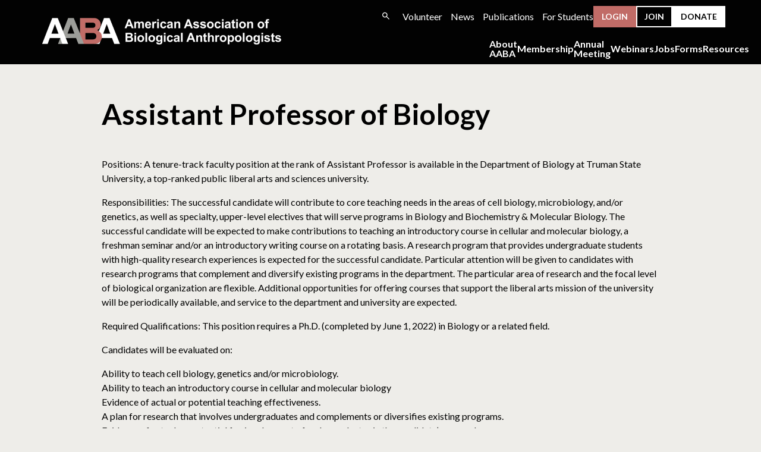

--- FILE ---
content_type: text/html; charset=UTF-8
request_url: https://bioanth.org/jobs/3041/
body_size: 29395
content:
<!DOCTYPE html>
<html lang="en-US">

<head>
  <meta charset="UTF-8">
  <meta name="viewport" content="width=device-width, initial-scale=1">

  <link rel="profile" href="http://gmpg.org/xfn/11">

  <link rel="preconnect" href="https://fonts.googleapis.com">
  <link rel="preconnect" href="https://fonts.gstatic.com" crossorigin>
  <link href="https://fonts.googleapis.com/css2?family=Inter:wght@100;200;300;400;500;600;700;800;900&family=Lato:ital,wght@0,100;0,300;0,400;0,700;0,900;1,100;1,300;1,400;1,700;1,900&display=swap" rel="stylesheet">

  <link rel="stylesheet" href="https://cdn.jsdelivr.net/npm/bxslider@4.2.17/dist/jquery.bxslider.min.css">
  <script src="https://ajax.googleapis.com/ajax/libs/jquery/3.1.1/jquery.min.js"></script>
  <script src="https://cdn.jsdelivr.net/npm/bxslider@4.2.17/dist/jquery.bxslider.min.js"></script>

  <link rel="stylesheet" type="text/css" href="//cdn.jsdelivr.net/npm/slick-carousel@1.8.1/slick/slick.css"/>
  <script type="text/javascript" src="//cdn.jsdelivr.net/npm/slick-carousel@1.8.1/slick/slick.min.js"></script>

  <title>Assistant Professor of Biology - AABA</title>

  <meta name='robots' content='index, follow, max-image-preview:large, max-snippet:-1, max-video-preview:-1' />

	<!-- This site is optimized with the Yoast SEO plugin v26.6 - https://yoast.com/wordpress/plugins/seo/ -->
	<link rel="canonical" href="https://bioanth.org/jobs/3041/" />
	<meta property="og:locale" content="en_US" />
	<meta property="og:type" content="article" />
	<meta property="og:title" content="Assistant Professor of Biology - AABA" />
	<meta property="og:description" content="Positions: A tenure-track faculty position at the rank of Assistant Professor is available in the Department of Biology at Truman State University, a top-ranked public [&hellip;]" />
	<meta property="og:url" content="https://bioanth.org/jobs/3041/" />
	<meta property="og:site_name" content="AABA" />
	<meta name="twitter:card" content="summary_large_image" />
	<meta name="twitter:label1" content="Est. reading time" />
	<meta name="twitter:data1" content="5 minutes" />
	<script type="application/ld+json" class="yoast-schema-graph">{"@context":"https://schema.org","@graph":[{"@type":"WebPage","@id":"https://bioanth.org/jobs/3041/","url":"https://bioanth.org/jobs/3041/","name":"Assistant Professor of Biology - AABA","isPartOf":{"@id":"https://bioanth.org/#website"},"datePublished":"2021-09-13T03:21:43+00:00","breadcrumb":{"@id":"https://bioanth.org/jobs/3041/#breadcrumb"},"inLanguage":"en-US","potentialAction":[{"@type":"ReadAction","target":["https://bioanth.org/jobs/3041/"]}]},{"@type":"BreadcrumbList","@id":"https://bioanth.org/jobs/3041/#breadcrumb","itemListElement":[{"@type":"ListItem","position":1,"name":"Home","item":"https://bioanth.org/"},{"@type":"ListItem","position":2,"name":"Assistant Professor of Biology"}]},{"@type":"WebSite","@id":"https://bioanth.org/#website","url":"https://bioanth.org/","name":"AABA","description":"","potentialAction":[{"@type":"SearchAction","target":{"@type":"EntryPoint","urlTemplate":"https://bioanth.org/?s={search_term_string}"},"query-input":{"@type":"PropertyValueSpecification","valueRequired":true,"valueName":"search_term_string"}}],"inLanguage":"en-US"}]}</script>
	<!-- / Yoast SEO plugin. -->


<link rel='dns-prefetch' href='//cdnjs.cloudflare.com' />
<link rel='dns-prefetch' href='//cdn.jsdelivr.net' />
<link rel="alternate" type="application/rss+xml" title="AABA &raquo; Assistant Professor of Biology Comments Feed" href="https://bioanth.org/jobs/3041/feed/" />
<link rel="alternate" title="oEmbed (JSON)" type="application/json+oembed" href="https://bioanth.org/wp-json/oembed/1.0/embed?url=https%3A%2F%2Fbioanth.org%2Fjobs%2F3041%2F" />
<link rel="alternate" title="oEmbed (XML)" type="text/xml+oembed" href="https://bioanth.org/wp-json/oembed/1.0/embed?url=https%3A%2F%2Fbioanth.org%2Fjobs%2F3041%2F&#038;format=xml" />
<style id='wp-img-auto-sizes-contain-inline-css' type='text/css'>
img:is([sizes=auto i],[sizes^="auto," i]){contain-intrinsic-size:3000px 1500px}
/*# sourceURL=wp-img-auto-sizes-contain-inline-css */
</style>
<style id='wp-emoji-styles-inline-css' type='text/css'>

	img.wp-smiley, img.emoji {
		display: inline !important;
		border: none !important;
		box-shadow: none !important;
		height: 1em !important;
		width: 1em !important;
		margin: 0 0.07em !important;
		vertical-align: -0.1em !important;
		background: none !important;
		padding: 0 !important;
	}
/*# sourceURL=wp-emoji-styles-inline-css */
</style>
<style id='wp-block-library-inline-css' type='text/css'>
:root{--wp-block-synced-color:#7a00df;--wp-block-synced-color--rgb:122,0,223;--wp-bound-block-color:var(--wp-block-synced-color);--wp-editor-canvas-background:#ddd;--wp-admin-theme-color:#007cba;--wp-admin-theme-color--rgb:0,124,186;--wp-admin-theme-color-darker-10:#006ba1;--wp-admin-theme-color-darker-10--rgb:0,107,160.5;--wp-admin-theme-color-darker-20:#005a87;--wp-admin-theme-color-darker-20--rgb:0,90,135;--wp-admin-border-width-focus:2px}@media (min-resolution:192dpi){:root{--wp-admin-border-width-focus:1.5px}}.wp-element-button{cursor:pointer}:root .has-very-light-gray-background-color{background-color:#eee}:root .has-very-dark-gray-background-color{background-color:#313131}:root .has-very-light-gray-color{color:#eee}:root .has-very-dark-gray-color{color:#313131}:root .has-vivid-green-cyan-to-vivid-cyan-blue-gradient-background{background:linear-gradient(135deg,#00d084,#0693e3)}:root .has-purple-crush-gradient-background{background:linear-gradient(135deg,#34e2e4,#4721fb 50%,#ab1dfe)}:root .has-hazy-dawn-gradient-background{background:linear-gradient(135deg,#faaca8,#dad0ec)}:root .has-subdued-olive-gradient-background{background:linear-gradient(135deg,#fafae1,#67a671)}:root .has-atomic-cream-gradient-background{background:linear-gradient(135deg,#fdd79a,#004a59)}:root .has-nightshade-gradient-background{background:linear-gradient(135deg,#330968,#31cdcf)}:root .has-midnight-gradient-background{background:linear-gradient(135deg,#020381,#2874fc)}:root{--wp--preset--font-size--normal:16px;--wp--preset--font-size--huge:42px}.has-regular-font-size{font-size:1em}.has-larger-font-size{font-size:2.625em}.has-normal-font-size{font-size:var(--wp--preset--font-size--normal)}.has-huge-font-size{font-size:var(--wp--preset--font-size--huge)}.has-text-align-center{text-align:center}.has-text-align-left{text-align:left}.has-text-align-right{text-align:right}.has-fit-text{white-space:nowrap!important}#end-resizable-editor-section{display:none}.aligncenter{clear:both}.items-justified-left{justify-content:flex-start}.items-justified-center{justify-content:center}.items-justified-right{justify-content:flex-end}.items-justified-space-between{justify-content:space-between}.screen-reader-text{border:0;clip-path:inset(50%);height:1px;margin:-1px;overflow:hidden;padding:0;position:absolute;width:1px;word-wrap:normal!important}.screen-reader-text:focus{background-color:#ddd;clip-path:none;color:#444;display:block;font-size:1em;height:auto;left:5px;line-height:normal;padding:15px 23px 14px;text-decoration:none;top:5px;width:auto;z-index:100000}html :where(.has-border-color){border-style:solid}html :where([style*=border-top-color]){border-top-style:solid}html :where([style*=border-right-color]){border-right-style:solid}html :where([style*=border-bottom-color]){border-bottom-style:solid}html :where([style*=border-left-color]){border-left-style:solid}html :where([style*=border-width]){border-style:solid}html :where([style*=border-top-width]){border-top-style:solid}html :where([style*=border-right-width]){border-right-style:solid}html :where([style*=border-bottom-width]){border-bottom-style:solid}html :where([style*=border-left-width]){border-left-style:solid}html :where(img[class*=wp-image-]){height:auto;max-width:100%}:where(figure){margin:0 0 1em}html :where(.is-position-sticky){--wp-admin--admin-bar--position-offset:var(--wp-admin--admin-bar--height,0px)}@media screen and (max-width:600px){html :where(.is-position-sticky){--wp-admin--admin-bar--position-offset:0px}}

/*# sourceURL=wp-block-library-inline-css */
</style><style id='global-styles-inline-css' type='text/css'>
:root{--wp--preset--aspect-ratio--square: 1;--wp--preset--aspect-ratio--4-3: 4/3;--wp--preset--aspect-ratio--3-4: 3/4;--wp--preset--aspect-ratio--3-2: 3/2;--wp--preset--aspect-ratio--2-3: 2/3;--wp--preset--aspect-ratio--16-9: 16/9;--wp--preset--aspect-ratio--9-16: 9/16;--wp--preset--color--black: #000000;--wp--preset--color--cyan-bluish-gray: #abb8c3;--wp--preset--color--white: #ffffff;--wp--preset--color--pale-pink: #f78da7;--wp--preset--color--vivid-red: #cf2e2e;--wp--preset--color--luminous-vivid-orange: #ff6900;--wp--preset--color--luminous-vivid-amber: #fcb900;--wp--preset--color--light-green-cyan: #7bdcb5;--wp--preset--color--vivid-green-cyan: #00d084;--wp--preset--color--pale-cyan-blue: #8ed1fc;--wp--preset--color--vivid-cyan-blue: #0693e3;--wp--preset--color--vivid-purple: #9b51e0;--wp--preset--gradient--vivid-cyan-blue-to-vivid-purple: linear-gradient(135deg,rgb(6,147,227) 0%,rgb(155,81,224) 100%);--wp--preset--gradient--light-green-cyan-to-vivid-green-cyan: linear-gradient(135deg,rgb(122,220,180) 0%,rgb(0,208,130) 100%);--wp--preset--gradient--luminous-vivid-amber-to-luminous-vivid-orange: linear-gradient(135deg,rgb(252,185,0) 0%,rgb(255,105,0) 100%);--wp--preset--gradient--luminous-vivid-orange-to-vivid-red: linear-gradient(135deg,rgb(255,105,0) 0%,rgb(207,46,46) 100%);--wp--preset--gradient--very-light-gray-to-cyan-bluish-gray: linear-gradient(135deg,rgb(238,238,238) 0%,rgb(169,184,195) 100%);--wp--preset--gradient--cool-to-warm-spectrum: linear-gradient(135deg,rgb(74,234,220) 0%,rgb(151,120,209) 20%,rgb(207,42,186) 40%,rgb(238,44,130) 60%,rgb(251,105,98) 80%,rgb(254,248,76) 100%);--wp--preset--gradient--blush-light-purple: linear-gradient(135deg,rgb(255,206,236) 0%,rgb(152,150,240) 100%);--wp--preset--gradient--blush-bordeaux: linear-gradient(135deg,rgb(254,205,165) 0%,rgb(254,45,45) 50%,rgb(107,0,62) 100%);--wp--preset--gradient--luminous-dusk: linear-gradient(135deg,rgb(255,203,112) 0%,rgb(199,81,192) 50%,rgb(65,88,208) 100%);--wp--preset--gradient--pale-ocean: linear-gradient(135deg,rgb(255,245,203) 0%,rgb(182,227,212) 50%,rgb(51,167,181) 100%);--wp--preset--gradient--electric-grass: linear-gradient(135deg,rgb(202,248,128) 0%,rgb(113,206,126) 100%);--wp--preset--gradient--midnight: linear-gradient(135deg,rgb(2,3,129) 0%,rgb(40,116,252) 100%);--wp--preset--font-size--small: 13px;--wp--preset--font-size--medium: 20px;--wp--preset--font-size--large: 36px;--wp--preset--font-size--x-large: 42px;--wp--preset--spacing--20: 0.44rem;--wp--preset--spacing--30: 0.67rem;--wp--preset--spacing--40: 1rem;--wp--preset--spacing--50: 1.5rem;--wp--preset--spacing--60: 2.25rem;--wp--preset--spacing--70: 3.38rem;--wp--preset--spacing--80: 5.06rem;--wp--preset--shadow--natural: 6px 6px 9px rgba(0, 0, 0, 0.2);--wp--preset--shadow--deep: 12px 12px 50px rgba(0, 0, 0, 0.4);--wp--preset--shadow--sharp: 6px 6px 0px rgba(0, 0, 0, 0.2);--wp--preset--shadow--outlined: 6px 6px 0px -3px rgb(255, 255, 255), 6px 6px rgb(0, 0, 0);--wp--preset--shadow--crisp: 6px 6px 0px rgb(0, 0, 0);}:where(.is-layout-flex){gap: 0.5em;}:where(.is-layout-grid){gap: 0.5em;}body .is-layout-flex{display: flex;}.is-layout-flex{flex-wrap: wrap;align-items: center;}.is-layout-flex > :is(*, div){margin: 0;}body .is-layout-grid{display: grid;}.is-layout-grid > :is(*, div){margin: 0;}:where(.wp-block-columns.is-layout-flex){gap: 2em;}:where(.wp-block-columns.is-layout-grid){gap: 2em;}:where(.wp-block-post-template.is-layout-flex){gap: 1.25em;}:where(.wp-block-post-template.is-layout-grid){gap: 1.25em;}.has-black-color{color: var(--wp--preset--color--black) !important;}.has-cyan-bluish-gray-color{color: var(--wp--preset--color--cyan-bluish-gray) !important;}.has-white-color{color: var(--wp--preset--color--white) !important;}.has-pale-pink-color{color: var(--wp--preset--color--pale-pink) !important;}.has-vivid-red-color{color: var(--wp--preset--color--vivid-red) !important;}.has-luminous-vivid-orange-color{color: var(--wp--preset--color--luminous-vivid-orange) !important;}.has-luminous-vivid-amber-color{color: var(--wp--preset--color--luminous-vivid-amber) !important;}.has-light-green-cyan-color{color: var(--wp--preset--color--light-green-cyan) !important;}.has-vivid-green-cyan-color{color: var(--wp--preset--color--vivid-green-cyan) !important;}.has-pale-cyan-blue-color{color: var(--wp--preset--color--pale-cyan-blue) !important;}.has-vivid-cyan-blue-color{color: var(--wp--preset--color--vivid-cyan-blue) !important;}.has-vivid-purple-color{color: var(--wp--preset--color--vivid-purple) !important;}.has-black-background-color{background-color: var(--wp--preset--color--black) !important;}.has-cyan-bluish-gray-background-color{background-color: var(--wp--preset--color--cyan-bluish-gray) !important;}.has-white-background-color{background-color: var(--wp--preset--color--white) !important;}.has-pale-pink-background-color{background-color: var(--wp--preset--color--pale-pink) !important;}.has-vivid-red-background-color{background-color: var(--wp--preset--color--vivid-red) !important;}.has-luminous-vivid-orange-background-color{background-color: var(--wp--preset--color--luminous-vivid-orange) !important;}.has-luminous-vivid-amber-background-color{background-color: var(--wp--preset--color--luminous-vivid-amber) !important;}.has-light-green-cyan-background-color{background-color: var(--wp--preset--color--light-green-cyan) !important;}.has-vivid-green-cyan-background-color{background-color: var(--wp--preset--color--vivid-green-cyan) !important;}.has-pale-cyan-blue-background-color{background-color: var(--wp--preset--color--pale-cyan-blue) !important;}.has-vivid-cyan-blue-background-color{background-color: var(--wp--preset--color--vivid-cyan-blue) !important;}.has-vivid-purple-background-color{background-color: var(--wp--preset--color--vivid-purple) !important;}.has-black-border-color{border-color: var(--wp--preset--color--black) !important;}.has-cyan-bluish-gray-border-color{border-color: var(--wp--preset--color--cyan-bluish-gray) !important;}.has-white-border-color{border-color: var(--wp--preset--color--white) !important;}.has-pale-pink-border-color{border-color: var(--wp--preset--color--pale-pink) !important;}.has-vivid-red-border-color{border-color: var(--wp--preset--color--vivid-red) !important;}.has-luminous-vivid-orange-border-color{border-color: var(--wp--preset--color--luminous-vivid-orange) !important;}.has-luminous-vivid-amber-border-color{border-color: var(--wp--preset--color--luminous-vivid-amber) !important;}.has-light-green-cyan-border-color{border-color: var(--wp--preset--color--light-green-cyan) !important;}.has-vivid-green-cyan-border-color{border-color: var(--wp--preset--color--vivid-green-cyan) !important;}.has-pale-cyan-blue-border-color{border-color: var(--wp--preset--color--pale-cyan-blue) !important;}.has-vivid-cyan-blue-border-color{border-color: var(--wp--preset--color--vivid-cyan-blue) !important;}.has-vivid-purple-border-color{border-color: var(--wp--preset--color--vivid-purple) !important;}.has-vivid-cyan-blue-to-vivid-purple-gradient-background{background: var(--wp--preset--gradient--vivid-cyan-blue-to-vivid-purple) !important;}.has-light-green-cyan-to-vivid-green-cyan-gradient-background{background: var(--wp--preset--gradient--light-green-cyan-to-vivid-green-cyan) !important;}.has-luminous-vivid-amber-to-luminous-vivid-orange-gradient-background{background: var(--wp--preset--gradient--luminous-vivid-amber-to-luminous-vivid-orange) !important;}.has-luminous-vivid-orange-to-vivid-red-gradient-background{background: var(--wp--preset--gradient--luminous-vivid-orange-to-vivid-red) !important;}.has-very-light-gray-to-cyan-bluish-gray-gradient-background{background: var(--wp--preset--gradient--very-light-gray-to-cyan-bluish-gray) !important;}.has-cool-to-warm-spectrum-gradient-background{background: var(--wp--preset--gradient--cool-to-warm-spectrum) !important;}.has-blush-light-purple-gradient-background{background: var(--wp--preset--gradient--blush-light-purple) !important;}.has-blush-bordeaux-gradient-background{background: var(--wp--preset--gradient--blush-bordeaux) !important;}.has-luminous-dusk-gradient-background{background: var(--wp--preset--gradient--luminous-dusk) !important;}.has-pale-ocean-gradient-background{background: var(--wp--preset--gradient--pale-ocean) !important;}.has-electric-grass-gradient-background{background: var(--wp--preset--gradient--electric-grass) !important;}.has-midnight-gradient-background{background: var(--wp--preset--gradient--midnight) !important;}.has-small-font-size{font-size: var(--wp--preset--font-size--small) !important;}.has-medium-font-size{font-size: var(--wp--preset--font-size--medium) !important;}.has-large-font-size{font-size: var(--wp--preset--font-size--large) !important;}.has-x-large-font-size{font-size: var(--wp--preset--font-size--x-large) !important;}
/*# sourceURL=global-styles-inline-css */
</style>

<style id='classic-theme-styles-inline-css' type='text/css'>
/*! This file is auto-generated */
.wp-block-button__link{color:#fff;background-color:#32373c;border-radius:9999px;box-shadow:none;text-decoration:none;padding:calc(.667em + 2px) calc(1.333em + 2px);font-size:1.125em}.wp-block-file__button{background:#32373c;color:#fff;text-decoration:none}
/*# sourceURL=/wp-includes/css/classic-themes.min.css */
</style>
<link rel='stylesheet' id='x-cd-css-css' href='https://bioanth.org/wp-content/plugins/x-cd-for-wp/css/xcd.css?ver=6.9' type='text/css' media='all' />
<link rel='stylesheet' id='featherlight-css-css' href='https://bioanth.org/wp-content/plugins/x-cd-for-wp/css/featherlight.css?ver=6.9' type='text/css' media='all' />
<link rel='stylesheet' id='slick-css-css' href='//cdn.jsdelivr.net/npm/slick-carousel@1.8.1/slick/slick.css?ver=6.9' type='text/css' media='all' />
<link rel='stylesheet' id='aaba-main-css' href='https://bioanth.org/wp-content/themes/aaba/assets/dist/css/main.css' type='text/css' media='all' />
<script type="text/javascript" src="https://bioanth.org/wp-includes/js/jquery/jquery.min.js?ver=3.7.1" id="jquery-core-js"></script>
<script type="text/javascript" src="https://bioanth.org/wp-includes/js/jquery/jquery-migrate.min.js?ver=3.4.1" id="jquery-migrate-js"></script>
<script type="text/javascript" src="https://bioanth.org/wp-content/plugins/x-cd-for-wp/js/x-cd.js?ver=6.9" id="x-cd-js-js"></script>
<script type="text/javascript" src="https://bioanth.org/wp-content/plugins/x-cd-for-wp/js/featherlight.js?ver=6.9" id="featherlight-js"></script>
<script type="text/javascript" src="https://cdnjs.cloudflare.com/ajax/libs/iframe-resizer/4.3.1/iframeResizer.min.js?ver=6.9" id="iframeResizer-js"></script>
<script type="text/javascript" id="ajax-login-script-js-extra">
/* <![CDATA[ */
var ajax_login_object = {"ajaxurl":"https://bioanth.org/wp-admin/admin-ajax.php","redirecturl":"https://bioanth.org","loadingmessage":"Sending user info, please wait..."};
//# sourceURL=ajax-login-script-js-extra
/* ]]> */
</script>
<script type="text/javascript" src="https://bioanth.org/wp-content/plugins/x-cd-for-wp//js/xcd-ajax-login-script.js?ver=6.9" id="ajax-login-script-js"></script>
<script type="text/javascript" src="//cdn.jsdelivr.net/npm/slick-carousel@1.8.1/slick/slick.min.js?ver=6.9" id="slick-js"></script>
<script type="text/javascript" src="https://bioanth.org/wp-content/themes/aaba/assets/dist/js/main.js" id="aaba-main-js"></script>
<link rel="https://api.w.org/" href="https://bioanth.org/wp-json/" /><link rel="alternate" title="JSON" type="application/json" href="https://bioanth.org/wp-json/wp/v2/jobs/8723" /><link rel="EditURI" type="application/rsd+xml" title="RSD" href="https://bioanth.org/xmlrpc.php?rsd" />
<link rel='shortlink' href='https://bioanth.org/?p=8723' />
<link rel="icon" href="https://bioanth.org/wp-content/uploads/2024/06/favicon.png" sizes="32x32" />
<link rel="icon" href="https://bioanth.org/wp-content/uploads/2024/06/favicon.png" sizes="192x192" />
<link rel="apple-touch-icon" href="https://bioanth.org/wp-content/uploads/2024/06/favicon.png" />
<meta name="msapplication-TileImage" content="https://bioanth.org/wp-content/uploads/2024/06/favicon.png" />
</head>

<body id="scroll" class="wp-singular job-template-default single single-job postid-8723 wp-theme-aaba">
  
  <header>
    <button class="hamburger-menu" onclick="openMenu()">
      <svg xmlns="http://www.w3.org/2000/svg" width="28" height="12" viewBox="0 0 28 12" fill="none">
        <path d="M0.666748 11.82V9.31999H27.3334V11.82H0.666748ZM0.666748 2.65332V0.15332H27.3334V2.65332H0.666748Z" fill="#DDDDDD"/>
      </svg>
    </button>
    <div id="slide-menu" class="mobile-menu" style="display: none;">
      <div class="logo-holder">
        <img src="/wp-content/uploads/2023/12/AABA.png" alt="AABA logo">
        <button class="hamburger-menu" onclick="openMenu()">
          <svg xmlns="http://www.w3.org/2000/svg" width="40" height="41" viewBox="0 0 40 41" fill="none">
            <path d="M10.375 32.1113L8.625 30.3613L18.25 20.7363L8.625 11.1113L10.375 9.36133L20 18.9863L29.625 9.36133L31.375 11.1113L21.75 20.7363L31.375 30.3613L29.625 32.1113L20 22.4863L10.375 32.1113Z" fill="#020202"/>
          </svg>
        </button>
      </div>
      <div class="menu-main-mobile-menu-container"><ul id="mobile-menu" class="menu"><li id="menu-item-9846" class="menu-item menu-item-type-custom menu-item-object-custom menu-item-has-children menu-item-9846"><a>About</a>
<ul class="sub-menu">
	<li id="menu-item-38" class="menu-item menu-item-type-custom menu-item-object-custom menu-item-38"><a href="/about#mission">Mission statement</a></li>
	<li id="menu-item-2235" class="menu-item menu-item-type-custom menu-item-object-custom menu-item-2235"><a href="/about#committees">Committees</a></li>
	<li id="menu-item-2236" class="menu-item menu-item-type-custom menu-item-object-custom menu-item-2236"><a href="/about#awards">Awards &#038; Funding</a></li>
	<li id="menu-item-2237" class="menu-item menu-item-type-custom menu-item-object-custom menu-item-2237"><a href="/about#constitution">Constitution and By-laws</a></li>
</ul>
</li>
<li id="menu-item-7823" class="menu-item menu-item-type-post_type menu-item-object-page menu-item-7823"><a href="https://bioanth.org/membership/">Membership</a></li>
<li id="menu-item-9848" class="menu-item menu-item-type-custom menu-item-object-custom menu-item-has-children menu-item-9848"><a>Annual Meetings</a>
<ul class="sub-menu">
	<li id="menu-item-10627" class="menu-item menu-item-type-post_type menu-item-object-page menu-item-10627"><a href="https://bioanth.org/95th-annual-meeting-denver-colorado-2026/">Annual Meeting</a></li>
	<li id="menu-item-2221" class="menu-item menu-item-type-post_type menu-item-object-page menu-item-2221"><a href="https://bioanth.org/future-venues/">Future venues</a></li>
	<li id="menu-item-2220" class="menu-item menu-item-type-post_type menu-item-object-page menu-item-2220"><a href="https://bioanth.org/annual-meeting-archive/">Annual meeting archive</a></li>
</ul>
</li>
<li id="menu-item-9847" class="menu-item menu-item-type-custom menu-item-object-custom menu-item-has-children menu-item-9847"><a>Webinars</a>
<ul class="sub-menu">
	<li id="menu-item-2198" class="menu-item menu-item-type-post_type menu-item-object-page menu-item-2198"><a href="https://bioanth.org/webinars/">Webinars</a></li>
	<li id="menu-item-2197" class="menu-item menu-item-type-post_type menu-item-object-page menu-item-2197"><a href="https://bioanth.org/past-webinars/">Past Webinars</a></li>
</ul>
</li>
<li id="menu-item-2011" class="menu-item menu-item-type-post_type menu-item-object-page menu-item-2011"><a href="https://bioanth.org/jobs/">Jobs</a></li>
<li id="menu-item-7320" class="menu-item menu-item-type-custom menu-item-object-custom menu-item-has-children menu-item-7320"><a>Forms</a>
<ul class="sub-menu">
	<li id="menu-item-7329" class="menu-item menu-item-type-post_type menu-item-object-page menu-item-7329"><a href="https://bioanth.org/submit-news-article/">News &#038; Announcements</a></li>
	<li id="menu-item-7321" class="menu-item menu-item-type-post_type menu-item-object-page menu-item-7321"><a href="https://bioanth.org/submit-job-ad/">Jobs</a></li>
	<li id="menu-item-7325" class="menu-item menu-item-type-post_type menu-item-object-page menu-item-7325"><a href="https://bioanth.org/submit-graduate-program-in-biological-physical-anthropology/">Graduate Programs</a></li>
	<li id="menu-item-7322" class="menu-item menu-item-type-post_type menu-item-object-page menu-item-7322"><a href="https://bioanth.org/volunteer/">Volunteer</a></li>
</ul>
</li>
<li id="menu-item-35" class="menu-item menu-item-type-custom menu-item-object-custom menu-item-has-children menu-item-35"><a>Resources</a>
<ul class="sub-menu">
	<li id="menu-item-2049" class="menu-item menu-item-type-post_type menu-item-object-page menu-item-2049"><a href="https://bioanth.org/learn-about-anthropology/">Learn about Anthropology</a></li>
	<li id="menu-item-2048" class="menu-item menu-item-type-post_type menu-item-object-page menu-item-2048"><a href="https://bioanth.org/careers-in-anthropology/">Careers in Anthropology</a></li>
	<li id="menu-item-2047" class="menu-item menu-item-type-post_type menu-item-object-page menu-item-2047"><a href="https://bioanth.org/graduate-programs/">Graduate Programs</a></li>
	<li id="menu-item-2046" class="menu-item menu-item-type-post_type menu-item-object-page menu-item-2046"><a href="https://bioanth.org/student-programs/">Student Programs</a></li>
	<li id="menu-item-10534" class="menu-item menu-item-type-post_type menu-item-object-page menu-item-10534"><a href="https://bioanth.org/newsletters/">AABA Newsletters</a></li>
	<li id="menu-item-2044" class="menu-item menu-item-type-post_type menu-item-object-page menu-item-2044"><a href="https://bioanth.org/position-statements/">Position Statements</a></li>
	<li id="menu-item-2045" class="menu-item menu-item-type-post_type menu-item-object-page menu-item-2045"><a href="https://bioanth.org/related-associations/">Related Associations</a></li>
</ul>
</li>
</ul></div>      <hr>
      <div class="menu-top-menu-container"><ul id="mobile-top-menu" class="menu"><li id="menu-item-7309" class="menu-item menu-item-type-post_type menu-item-object-page menu-item-7309"><a href="https://bioanth.org/volunteer/">Volunteer</a></li>
<li id="menu-item-2012" class="menu-item menu-item-type-post_type menu-item-object-page menu-item-2012"><a href="https://bioanth.org/news/">News</a></li>
<li id="menu-item-5070" class="menu-item menu-item-type-post_type menu-item-object-page menu-item-5070"><a href="https://bioanth.org/publications/">Publications</a></li>
<li id="menu-item-5040" class="menu-item menu-item-type-post_type menu-item-object-page menu-item-5040"><a href="https://bioanth.org/student-programs/">For Students</a></li>
<li id="menu-item-7341" class="menu-item menu-item-type-custom menu-item-object-custom menu-item-7341"><a target="_blank" href="https://www.xcdsystem.com/aaba/member/index.cfm">LOGIN</a></li>
<li id="menu-item-7517" class="menu-item menu-item-type-custom menu-item-object-custom menu-item-7517"><a target="_blank" href="https://www.xcdsystem.com/aaba/member/index.cfm">JOIN</a></li>
<li id="menu-item-10189" class="menu-item menu-item-type-post_type menu-item-object-page menu-item-10189"><a href="https://bioanth.org/donate/">DONATE</a></li>
</ul></div>      <div class="social">
        <a href="https://twitter.com/biologicalanth?lang=en" target="_blank">
          <svg xmlns="http://www.w3.org/2000/svg" width="40" height="41" viewBox="0 0 40 41" fill="none">
            <g clip-path="url(#clip0_262_1743)">
              <path fill-rule="evenodd" clip-rule="evenodd" d="M20 40.7363C31.0457 40.7363 40 31.782 40 20.7363C40 9.69063 31.0457 0.736328 20 0.736328C8.9543 0.736328 0 9.69063 0 20.7363C0 31.782 8.9543 40.7363 20 40.7363ZM28.914 14.52C29.7949 14.4159 30.6399 14.1975 31.4282 13.8775C31.4965 13.85 31.5599 13.9275 31.5166 13.9875C30.9007 14.8467 30.1407 15.6025 29.2749 16.2184C29.2857 16.42 29.2915 16.6242 29.2915 16.8275C29.2915 17.7634 29.1782 18.7217 28.9632 19.6717C28.3549 22.3725 26.8907 25.0242 24.6374 26.995C22.4032 28.9484 19.394 30.2325 15.6699 30.2325C12.9682 30.2325 10.4515 29.4525 8.33322 28.1167C8.70988 28.16 9.08572 28.1817 9.47322 28.1817C11.6907 28.1817 13.7257 27.4484 15.3549 26.2125C15.3765 26.1959 15.3649 26.1617 15.3365 26.1609C13.2949 26.0925 11.5791 24.7584 10.9607 22.9342C10.9549 22.915 10.9707 22.8959 10.9915 22.8992C11.2724 22.9509 11.5582 22.9792 11.8499 22.9792C12.2849 22.9792 12.7099 22.9175 13.1132 22.8125C11.4999 22.4934 10.1999 21.3692 9.59738 19.8992C9.35322 19.305 9.28572 18.3817 9.27405 18.175C9.27238 18.155 9.29322 18.1442 9.30988 18.1534C9.91822 18.4784 10.6066 18.6792 11.3382 18.7175C11.3674 18.7192 11.3791 18.6809 11.3557 18.6634C10.1191 17.8109 9.30905 16.3967 9.30905 14.8C9.30905 13.9509 9.54072 13.1525 9.93822 12.4642C9.94738 12.4484 9.96988 12.4467 9.98155 12.4609C12.3424 15.2934 15.8582 17.1575 19.8224 17.3542C19.7424 17.0092 19.699 16.65 19.699 16.28C19.699 13.6792 21.844 11.5692 24.4849 11.5692C25.8632 11.5692 27.1074 12.1417 27.979 13.0575C29.004 12.8592 29.969 12.5 30.8482 12.01C30.9074 11.9767 30.9782 12.035 30.9549 12.0992C30.5749 13.1184 29.8482 13.9709 28.914 14.52Z" fill="#838383"/>
            </g>
            <defs>
              <clipPath id="clip0_262_1743">
                <rect width="40" height="40" fill="white" transform="translate(0 0.736328)"/>
              </clipPath>
            </defs>
          </svg>
        </a>
        <a href="https://www.facebook.com/BiologicalAnth/" target="_blank">
          <svg xmlns="http://www.w3.org/2000/svg" width="40" height="41" viewBox="0 0 40 41" fill="none">
            <g clip-path="url(#clip0_262_1747)">
              <path fill-rule="evenodd" clip-rule="evenodd" d="M20 40.7363C31.0457 40.7363 40 31.782 40 20.7363C40 9.69063 31.0457 0.736328 20 0.736328C8.9543 0.736328 0 9.69063 0 20.7363C0 31.782 8.9543 40.7363 20 40.7363ZM21.6784 13.6063V15.5588H25.5593L25.1135 20.4413H21.4901V32.6472H16.6084V20.4413H14.1668V15.5588H16.5876V13.3538C16.5876 11.3563 17.5385 8.23633 21.7251 8.23633L25.4976 8.253V12.4338H22.7576C22.3134 12.4338 21.6784 12.6563 21.6784 13.6063Z" fill="#838383"/>
            </g>
            <defs>
              <clipPath id="clip0_262_1747">
                <rect width="40" height="40" fill="white" transform="translate(0 0.736328)"/>
              </clipPath>
            </defs>
          </svg>
        </a>
        <!-- <a href="https://www.linkedin.com/" target="_blank">
          <svg xmlns="http://www.w3.org/2000/svg" width="40" height="41" viewBox="0 0 40 41" fill="none">
            <g clip-path="url(#clip0_262_1751)">
              <path d="M20 0.736328C8.95417 0.736328 0 9.69049 0 20.7363C0 31.7822 8.95417 40.7363 20 40.7363C31.0458 40.7363 40 31.7822 40 20.7363C40 9.69049 31.0458 0.736328 20 0.736328ZM15.1042 29.0259H11.0542V15.9926H15.1042V29.0259ZM13.0542 14.3926C11.775 14.3926 10.9479 13.4863 10.9479 12.3655C10.9479 11.2217 11.8 10.3426 13.1062 10.3426C14.4125 10.3426 15.2125 11.2217 15.2375 12.3655C15.2375 13.4863 14.4125 14.3926 13.0542 14.3926ZM29.8958 29.0259H25.8458V21.803C25.8458 20.1217 25.2583 18.9801 23.7938 18.9801C22.675 18.9801 22.0104 19.753 21.7167 20.4967C21.6083 20.7613 21.5812 21.1363 21.5812 21.5092V29.0238H17.5292V20.1488C17.5292 18.5217 17.4771 17.1613 17.4229 15.9905H20.9417L21.1271 17.8009H21.2083C21.7417 16.9509 23.0479 15.6967 25.2333 15.6967C27.8979 15.6967 29.8958 17.4822 29.8958 21.3197V29.0259Z" fill="#838383"/>
            </g>
            <defs>
              <clipPath id="clip0_262_1751">
                <rect width="40" height="40" fill="white" transform="translate(0 0.736328)"/>
              </clipPath>
            </defs>
          </svg>
        </a> -->
      </div>
    </div>
    <div id="overlay" style="display: none;"></div>
    <div class="site-branding">
			<!--  -->
      <a href="/" class="custom-logo-link" rel="home" aria-current="page">
        <img width="424" height="61" src="https://bioanth.org/wp-content/uploads/2023/12/Group-7343.png" class="custom-logo" alt="aaba" decoding="async">
      </a>
		</div><!-- .site-branding -->

		<nav id="site-navigation" class="main-navigation">
      <div class="sub">
        <form
          class="search-form"
          method="GET"
          action="https://bioanth.org/"
        >
          <input
            name="s"
            value=""
          >
          <button type="submit">
            <svg xmlns="http://www.w3.org/2000/svg" width="16" height="17" viewBox="0 0 16 17" fill="none">
              <path d="M13.0667 14.7363L8.86667 10.5363C8.53333 10.803 8.15 11.0141 7.71667 11.1697C7.28333 11.3252 6.82222 11.403 6.33333 11.403C5.12222 11.403 4.09733 10.9834 3.25867 10.1443C2.42 9.30522 2.00044 8.28033 2 7.06966C2 5.85855 2.41956 4.83366 3.25867 3.99499C4.09778 3.15633 5.12267 2.73677 6.33333 2.73633C7.54444 2.73633 8.56933 3.15588 9.408 3.99499C10.2467 4.83411 10.6662 5.85899 10.6667 7.06966C10.6667 7.55855 10.5889 8.01966 10.4333 8.45299C10.2778 8.88633 10.0667 9.26966 9.8 9.60299L14 13.803L13.0667 14.7363ZM6.33333 10.0697C7.16667 10.0697 7.87511 9.77788 8.45867 9.19433C9.04222 8.61077 9.33378 7.90255 9.33333 7.06966C9.33333 6.23633 9.04156 5.52788 8.458 4.94433C7.87444 4.36077 7.16622 4.06922 6.33333 4.06966C5.5 4.06966 4.79156 4.36144 4.208 4.94499C3.62444 5.52855 3.33289 6.23677 3.33333 7.06966C3.33333 7.903 3.62511 8.61144 4.20867 9.19499C4.79222 9.77855 5.50044 10.0701 6.33333 10.0697Z" fill="white"/>
            </svg>
          </button>
        </form>
        <div class="menu-top-menu-container"><ul id="top-menu" class="menu"><li class="menu-item menu-item-type-post_type menu-item-object-page menu-item-7309"><a href="https://bioanth.org/volunteer/">Volunteer</a></li>
<li class="menu-item menu-item-type-post_type menu-item-object-page menu-item-2012"><a href="https://bioanth.org/news/">News</a></li>
<li class="menu-item menu-item-type-post_type menu-item-object-page menu-item-5070"><a href="https://bioanth.org/publications/">Publications</a></li>
<li class="menu-item menu-item-type-post_type menu-item-object-page menu-item-5040"><a href="https://bioanth.org/student-programs/">For Students</a></li>
<li class="menu-item menu-item-type-custom menu-item-object-custom menu-item-7341"><a target="_blank" href="https://www.xcdsystem.com/aaba/member/index.cfm">LOGIN</a></li>
<li class="menu-item menu-item-type-custom menu-item-object-custom menu-item-7517"><a target="_blank" href="https://www.xcdsystem.com/aaba/member/index.cfm">JOIN</a></li>
<li class="menu-item menu-item-type-post_type menu-item-object-page menu-item-10189"><a href="https://bioanth.org/donate/">DONATE</a></li>
</ul></div>      </div>
			<div class="menu-main-menu-container"><ul id="primary-menu" class="menu"><li id="menu-item-211" class="menu-item menu-item-type-post_type menu-item-object-page menu-item-has-children menu-item-211"><a href="https://bioanth.org/about/">About AABA</a>
<ul class="sub-menu">
	<li id="menu-item-19" class="menu-item menu-item-type-custom menu-item-object-custom menu-item-19"><a href="/about#mission">Mission statement</a></li>
	<li id="menu-item-25" class="menu-item menu-item-type-custom menu-item-object-custom menu-item-25"><a href="/about#committees">Committees</a></li>
	<li id="menu-item-26" class="menu-item menu-item-type-custom menu-item-object-custom menu-item-26"><a href="/about#awards">Awards &#038; Funding</a></li>
	<li id="menu-item-2238" class="menu-item menu-item-type-custom menu-item-object-custom menu-item-2238"><a href="/about#constitution">Constitution and By-laws</a></li>
</ul>
</li>
<li id="menu-item-7822" class="menu-item menu-item-type-post_type menu-item-object-page menu-item-7822"><a href="https://bioanth.org/membership/">Membership</a></li>
<li id="menu-item-10695" class="menu-item menu-item-type-post_type menu-item-object-page menu-item-has-children menu-item-10695"><a href="https://bioanth.org/95th-annual-meeting-denver-colorado-2026/">Annual Meeting</a>
<ul class="sub-menu">
	<li id="menu-item-10628" class="menu-item menu-item-type-post_type menu-item-object-page menu-item-10628"><a href="https://bioanth.org/95th-annual-meeting-denver-colorado-2026/">Annual Meeting</a></li>
	<li id="menu-item-2218" class="menu-item menu-item-type-post_type menu-item-object-page menu-item-2218"><a href="https://bioanth.org/future-venues/">Future venues</a></li>
	<li id="menu-item-2217" class="menu-item menu-item-type-post_type menu-item-object-page menu-item-2217"><a href="https://bioanth.org/annual-meeting-archive/">Annual meeting archive</a></li>
</ul>
</li>
<li id="menu-item-2192" class="menu-item menu-item-type-post_type menu-item-object-page menu-item-has-children menu-item-2192"><a href="https://bioanth.org/webinars/">Webinars</a>
<ul class="sub-menu">
	<li id="menu-item-2200" class="menu-item menu-item-type-post_type menu-item-object-page menu-item-2200"><a href="https://bioanth.org/webinars/">Webinars</a></li>
	<li id="menu-item-2199" class="menu-item menu-item-type-post_type menu-item-object-page menu-item-2199"><a href="https://bioanth.org/past-webinars/">Past Webinars</a></li>
</ul>
</li>
<li id="menu-item-1990" class="menu-item menu-item-type-post_type menu-item-object-page menu-item-1990"><a href="https://bioanth.org/jobs/">Jobs</a></li>
<li id="menu-item-7317" class="menu-item menu-item-type-custom menu-item-object-custom menu-item-has-children menu-item-7317"><a>Forms</a>
<ul class="sub-menu">
	<li id="menu-item-7330" class="menu-item menu-item-type-post_type menu-item-object-page menu-item-7330"><a href="https://bioanth.org/submit-news-article/">News &#038; Announcements</a></li>
	<li id="menu-item-7318" class="menu-item menu-item-type-post_type menu-item-object-page menu-item-7318"><a href="https://bioanth.org/submit-job-ad/">Jobs</a></li>
	<li id="menu-item-7326" class="menu-item menu-item-type-post_type menu-item-object-page menu-item-7326"><a href="https://bioanth.org/submit-graduate-program-in-biological-physical-anthropology/">Graduate Programs</a></li>
	<li id="menu-item-7319" class="menu-item menu-item-type-post_type menu-item-object-page menu-item-7319"><a href="https://bioanth.org/volunteer/">Volunteer</a></li>
</ul>
</li>
<li id="menu-item-12" class="menu-item menu-item-type-custom menu-item-object-custom menu-item-has-children menu-item-12"><a href="#">Resources</a>
<ul class="sub-menu">
	<li id="menu-item-2043" class="menu-item menu-item-type-post_type menu-item-object-page menu-item-2043"><a href="https://bioanth.org/learn-about-anthropology/">Learn about Anthropology</a></li>
	<li id="menu-item-2042" class="menu-item menu-item-type-post_type menu-item-object-page menu-item-2042"><a href="https://bioanth.org/careers-in-anthropology/">Careers in Anthropology</a></li>
	<li id="menu-item-2041" class="menu-item menu-item-type-post_type menu-item-object-page menu-item-2041"><a href="https://bioanth.org/graduate-programs/">Graduate Programs</a></li>
	<li id="menu-item-2040" class="menu-item menu-item-type-post_type menu-item-object-page menu-item-2040"><a href="https://bioanth.org/student-programs/">Student Programs</a></li>
	<li id="menu-item-10533" class="menu-item menu-item-type-post_type menu-item-object-page menu-item-10533"><a href="https://bioanth.org/newsletters/">AABA Newsletters</a></li>
	<li id="menu-item-2038" class="menu-item menu-item-type-post_type menu-item-object-page menu-item-2038"><a href="https://bioanth.org/position-statements/">Position Statements</a></li>
	<li id="menu-item-2039" class="menu-item menu-item-type-post_type menu-item-object-page menu-item-2039"><a href="https://bioanth.org/related-associations/">Related Associations</a></li>
</ul>
</li>
</ul></div>		</nav><!-- #site-navigation -->
  </header>

  <script>
  function openMenu() {
    var x = document.getElementById("slide-menu");
    if (x.style.display === "none") {
      x.style.display = "block";
    } else {
      x.style.display = "none";
    }
    var y = document.getElementById("overlay");
    if (y.style.display === "none") {
      y.style.display = "block";
    } else {
      y.style.display = "none";
    }
    var s = document.getElementById("scroll");
    if (s.style.overflow === "hidden") {
      s.style.overflow = "auto";
    } else {
      s.style.overflow = "hidden";
    }
  }
  </script>
<main class="single">
  <div class="sub-container">
    <h3>Assistant Professor of Biology</h3>
    <p>Positions: A tenure-track faculty position at the rank of Assistant Professor is available in the Department of Biology at Truman State University, a top-ranked public liberal arts and sciences university.</p>
<p>Responsibilities: The successful candidate will contribute to core teaching needs in the areas of cell biology, microbiology, and/or genetics, as well as specialty, upper-level electives that will serve programs in Biology and Biochemistry &amp; Molecular Biology. The successful candidate will be expected to make contributions to teaching an introductory course in cellular and molecular biology, a freshman seminar and/or an introductory writing course on a rotating basis. A research program that provides undergraduate students with high-quality research experiences is expected for the successful candidate. Particular attention will be given to candidates with research programs that complement and diversify existing programs in the department. The particular area of research and the focal level of biological organization are flexible. Additional opportunities for offering courses that support the liberal arts mission of the university will be periodically available, and service to the department and university are expected.</p>
<p>Required Qualifications: This position requires a Ph.D. (completed by June 1, 2022) in Biology or a related field.</p>
<p>Candidates will be evaluated on:</p>
<p>Ability to teach cell biology, genetics and/or microbiology.<br />
Ability to teach an introductory course in cellular and molecular biology<br />
Evidence of actual or potential teaching effectiveness.<br />
A plan for research that involves undergraduates and complements or diversifies existing programs.<br />
Evidence of actual, or potential for, involvement of undergraduates in the candidate’s research program.<br />
Evidence of actual, or interest in being involved in university service.<br />
Ph.D. in Biology, or related field.<br />
Commitment to teaching at an undergraduate liberal arts institution.<br />
Effective written communication skills and attention to detail.</p>
<p>Salary:  Salary is commensurate with experience. Truman offers an attractive benefits package including life, health, and disability insurance.</p>
<p>Program: The Department of Biology is part of the School of Science and Mathematics at Truman State University. The Department has 20 faculty members, approximately 500 undergraduate majors. Beyond our majors curriculum, the discipline offers courses in Truman’s Liberal Studies Program (LSP); opportunities for faculty members to pursue interdisciplinary teaching and research occur both within the School and as part of the LSP. For more information about the Biology Department, please visit <a href="http://biology.truman.edu/" rel="nofollow">http://biology.truman.edu/</a></p>
<p>The University: Truman State University is home to a vibrant educational community. The approximately 4,000 students who make up its student body are well prepared for the challenging academics in a supportive environment. More than 20 percent engage in significant undergraduate research and creative projects. Most gain leadership experience and nearly half go on to graduate or professional school within a year of earning a degree. Founded in 1867, Truman is known for its focus on student learning and outcomes and places an emphasis on high-impact experiences such as internships, research and study abroad opportunities. Truman has the highest overall graduation rate among the state’s public colleges and universities. For more than two decades, Truman has been recognized as the No. 1 public university in the Midwest regional category by U.S. News &amp; World Report, and Washington Monthly consistently ranks Truman as one of the best master’s universities in the nation. For more information regarding additional rankings and acknowledgments, visit <a href="http://truman.edu/about" rel="nofollow">truman.edu/about</a>.</p>
<p>The Community: Located in northeast Missouri, Kirksville is a cultural and economic hub in the region. In addition to being the home of Truman, Kirksville is the birthplace of osteopathic medicine and features a medical school, dental school and community college, and the Kirksville School District is consistently recognized for academic excellence. The community takes pride in several annual events including the Round Barn Blues Festival and the FLATS Trail Half-Marathon. The charming downtown area features an arts center, as well as several local shops and restaurants. It is also the site of numerous community events including the Red, White and Blue Festival in the summer and the Red Barn Arts and Craft Festival each fall. Just a few minutes outside of town is beautiful Thousand Hills State Park with hiking and biking opportunities surrounding the 700-acre Forest Lake. Kirksville offers easy access by car to Kansas City, St. Louis, Chicago and Des Moines. Daily flights from Kirksville Regional Airport to St. Louis provide quick access to one of the Midwest’s major metropolitan areas. More information about Kirksville can be found at <a href="http://visitkirksville.com" rel="nofollow">visitkirksville.com</a>.</p>
<p>Application:  The application process is handled by the School of Science and Mathematics. Electronic submission of applications is preferred and the process can be completed at <a href="http://employment.truman.edu/" rel="nofollow">http://employment.truman.edu/</a>.  Application materials may also be submitted to <a href="mailto:hrstaff@truman.edu">hrstaff@truman.edu</a> or by mail to Truman State University, Office of Human Resources, 100 E. Normal MC 101, Kirksville, MO 63501.  Completed applications must include a letter of application that clearly addresses the qualifications and evaluative criteria listed above; statement of teaching philosophy; statement of research interests and goals, current curriculum vitae; three letters of recommendation; and official or unofficial undergraduate and graduate college transcripts.</p>
<p>Review of applications will begin on October 15, 2021 and continue until the position is filled. If hired, applicants must provide proof of eligibility to work in the United States, official graduate transcripts, or documentation of degrees if transcripts are not available. Final candidates will be expected to undergo and successfully pass a background check.</p>
<p>Truman State University is an equal opportunity and affirmative action employer committed to assembling a diverse, broadly trained faculty and staff.  Women, minorities, people with disabilities and veterans are strongly encouraged to apply.  In compliance with applicable laws and in furtherance of its commitment to fostering an environment that welcomes and embraces diversity, Truman State does not discriminate on the basis of age, color, disability, national origin, race, religion, sex (including pregnancy), sexual orientation, or protected veteran status in its program or activities, including employment, admissions, and educational programs.  Inquiries may be directed to the Institutional Compliance Officer, 660-785-4354 and <a href="mailto:titleix@truman.edu">titleix@truman.edu</a>.</p>
<p>Truman State is committed to providing reasonable accommodation to qualified individuals with disabilities upon request.  To request this document in an alternate form or to request an accommodation, please contact Human Resources, McClain Hall 101,  100 E. Normal, Kirksville, MO  63501, 660-785-4031 or <a href="mailto:hrstaff@truman.edu">hrstaff@truman.edu</a>.</p>
  </div>
</main>
<footer>
  <div class="footer-holder">
    <div class="logo-holder">
      <img src="/wp-content/uploads/2023/12/Group-7343-1.png" alt="AABA logo">
      <div class="info">
        <p>Headquarters</p>
        <p><p>950 Herndon Parkway, Suite 450<br />
Herndon, VA 20170</p>
<p><a href="mailto:AABA@burkinc.com"><span style="font-weight: 400">AABA@burkinc.com</span></a></p>
</p>
        <a href="tel:703-790-1745">703-790-1745</a>
      </div>
    </div>
    <div class="footer-menu">
      <div class="social">
        <a href="https://twitter.com/biologicalanth?lang=en" target="_blank">
          <svg width="36" height="37" viewBox="0 0 36 37" fill="none" xmlns="http://www.w3.org/2000/svg" xmlns:xlink="http://www.w3.org/1999/xlink">
            <g clip-path="url(#clip0_836_1383)" filter="url(#filter0_d_836_1383)">
              <path d="M32 14.7363C32 22.4683 25.732 28.7363 18 28.7363C10.268 28.7363 4 22.4683 4 14.7363C4 7.00434 10.268 0.736328 18 0.736328C25.732 0.736328 32 7.00434 32 14.7363Z" fill="#9C9D99"/>
              <mask id="mask0_836_1383" style="mask-type:alpha" maskUnits="userSpaceOnUse" x="10" y="7" width="16" height="15">
                <rect x="10.2509" y="7.73633" width="15.4982" height="14" fill="url(#pattern0)"/>
              </mask>
              <g mask="url(#mask0_836_1383)">
                <rect x="10.2509" y="7.73633" width="15.4982" height="14" fill="#020202"/>
              </g>
            </g>
            <defs>
              <filter id="filter0_d_836_1383" x="0" y="0.736328" width="36" height="36" filterUnits="userSpaceOnUse" color-interpolation-filters="sRGB">
                <feFlood flood-opacity="0" result="BackgroundImageFix"/>
                <feColorMatrix in="SourceAlpha" type="matrix" values="0 0 0 0 0 0 0 0 0 0 0 0 0 0 0 0 0 0 127 0" result="hardAlpha"/>
                <feOffset dy="4"/>
                <feGaussianBlur stdDeviation="2"/>
                <feComposite in2="hardAlpha" operator="out"/>
                <feColorMatrix type="matrix" values="0 0 0 0 0 0 0 0 0 0 0 0 0 0 0 0 0 0 0.25 0"/>
                <feBlend mode="normal" in2="BackgroundImageFix" result="effect1_dropShadow_836_1383"/>
                <feBlend mode="normal" in="SourceGraphic" in2="effect1_dropShadow_836_1383" result="shape"/>
              </filter>
              <pattern id="pattern0" patternContentUnits="objectBoundingBox" width="1" height="1">
                <use xlink:href="#image0_836_1383" transform="scale(0.00166667 0.00184502)"/>
              </pattern>
              <clipPath id="clip0_836_1383">
                <rect width="28" height="28" fill="white" transform="translate(4 0.736328)"/>
              </clipPath>
              <image id="image0_836_1383" width="600" height="542" xlink:href="[data-uri]"/>
            </defs>
          </svg>
        </a>
        <a href="https://www.facebook.com/BiologicalAnth/" target="_blank">
          <svg xmlns="http://www.w3.org/2000/svg" width="28" height="29" viewBox="0 0 28 29" fill="none">
            <g clip-path="url(#clip0_258_481)">
              <path fill-rule="evenodd" clip-rule="evenodd" d="M14.5 28.7363C22.232 28.7363 28.5 22.4683 28.5 14.7363C28.5 7.00434 22.232 0.736328 14.5 0.736328C6.76801 0.736328 0.5 7.00434 0.5 14.7363C0.5 22.4683 6.76801 28.7363 14.5 28.7363ZM15.6748 9.74533V11.1121H18.3914L18.0793 14.5298H15.543V23.0739H12.1258V14.5298H10.4167V11.1121H12.1112V9.56858C12.1112 8.17033 12.7768 5.98633 15.7075 5.98633L18.3483 5.99799V8.92458H16.4303C16.1193 8.92458 15.6748 9.08033 15.6748 9.74533Z" fill="#9C9D99"/>
            </g>
            <defs>
              <clipPath id="clip0_258_481">
                <rect width="28" height="28" fill="white" transform="translate(0 0.736328)"/>
              </clipPath>
            </defs>
          </svg>
        </a>
        <!-- <a href="https://www.linkedin.com/" target="_blank">
          <svg xmlns="http://www.w3.org/2000/svg" width="28" height="29" viewBox="0 0 28 29" fill="none">
            <g clip-path="url(#clip0_258_485)">
              <path d="M14 0.334961C6.26792 0.334961 0 6.60288 0 14.335C0 22.067 6.26792 28.335 14 28.335C21.7321 28.335 28 22.067 28 14.335C28 6.60288 21.7321 0.334961 14 0.334961ZM10.5729 20.1377H7.73792V11.0143H10.5729V20.1377ZM9.13792 9.89434C8.2425 9.89434 7.66354 9.25996 7.66354 8.47538C7.66354 7.67475 8.26 7.05934 9.17437 7.05934C10.0887 7.05934 10.6488 7.67475 10.6663 8.47538C10.6663 9.25996 10.0887 9.89434 9.13792 9.89434ZM20.9271 20.1377H18.0921V15.0816C18.0921 13.9048 17.6808 13.1056 16.6556 13.1056C15.8725 13.1056 15.4073 13.6466 15.2017 14.1673C15.1258 14.3525 15.1069 14.615 15.1069 14.876V20.1362H12.2704V13.9237C12.2704 12.7848 12.234 11.8325 12.196 11.0129H14.6592L14.789 12.2802H14.8458C15.2192 11.6852 16.1335 10.8073 17.6633 10.8073C19.5285 10.8073 20.9271 12.057 20.9271 14.7433V20.1377Z" fill="#9C9D99"/>
            </g>
            <defs>
              <clipPath id="clip0_258_485">
                <rect width="28" height="28" fill="white" transform="translate(0 0.736328)"/>
              </clipPath>
            </defs>
          </svg>
        </a> -->
      </div>
      <div class="social-mobile">
        <a href="https://twitter.com/biologicalanth?lang=en" target="_blank">
          <svg width="41" height="40" viewBox="0 0 41 40" fill="none" xmlns="http://www.w3.org/2000/svg" xmlns:xlink="http://www.w3.org/1999/xlink">
            <g clip-path="url(#clip0_836_1553)">
              <path d="M40.5 19.9951C40.5 31.0408 31.5457 39.9951 20.5 39.9951C9.4543 39.9951 0.5 31.0408 0.5 19.9951C0.5 8.94942 9.4543 -0.00488281 20.5 -0.00488281C31.5457 -0.00488281 40.5 8.94942 40.5 19.9951Z" fill="#9C9D99"/>
              <mask id="mask0_836_1553" style="mask-type:alpha" maskUnits="userSpaceOnUse" x="8" y="9" width="25" height="22">
                <rect x="8.5" y="9.15527" width="24" height="21.68" fill="url(#pattern0)"/>
              </mask>
              <g mask="url(#mask0_836_1553)">
                <rect x="8.5" y="9.15527" width="24" height="21.68" fill="#020202"/>
              </g>
            </g>
            <defs>
              <pattern id="pattern0" patternContentUnits="objectBoundingBox" width="1" height="1">
                <use xlink:href="#image0_836_1553" transform="scale(0.00166667 0.00184502)"/>
              </pattern>
              <clipPath id="clip0_836_1553">
                <rect width="40" height="40" fill="white" transform="translate(0.5 -0.00488281)"/>
              </clipPath>
              <image id="image0_836_1553" width="600" height="542" xlink:href="[data-uri]"/>
            </defs>
          </svg>
        </a>
        <a href="https://www.facebook.com/BiologicalAnth/" target="_blank">
          <svg xmlns="http://www.w3.org/2000/svg" width="41" height="41" viewBox="0 0 41 41" fill="none">
            <g clip-path="url(#clip0_262_1290)">
              <path fill-rule="evenodd" clip-rule="evenodd" d="M20.5 40.7588C31.5457 40.7588 40.5 31.8045 40.5 20.7588C40.5 9.71309 31.5457 0.758789 20.5 0.758789C9.4543 0.758789 0.5 9.71309 0.5 20.7588C0.5 31.8045 9.4543 40.7588 20.5 40.7588ZM22.1784 13.6288V15.5813H26.0593L25.6135 20.4638H21.9901V32.6696H17.1084V20.4638H14.6668V15.5813H17.0876V13.3763C17.0876 11.3788 18.0385 8.25879 22.2251 8.25879L25.9976 8.27546V12.4563H23.2576C22.8134 12.4563 22.1784 12.6788 22.1784 13.6288Z" fill="#9C9D99"/>
            </g>
            <defs>
              <clipPath id="clip0_262_1290">
                <rect width="40" height="40" fill="white" transform="translate(0.5 0.758789)"/>
              </clipPath>
            </defs>
          </svg>
        </a>
        <!-- <a href="https://www.linkedin.com/" target="_blank">
          <svg xmlns="http://www.w3.org/2000/svg" width="41" height="41" viewBox="0 0 41 41" fill="none">
            <g clip-path="url(#clip0_262_1294)">
              <path d="M20.5 0.758789C9.45417 0.758789 0.5 9.71296 0.5 20.7588C0.5 31.8046 9.45417 40.7588 20.5 40.7588C31.5458 40.7588 40.5 31.8046 40.5 20.7588C40.5 9.71296 31.5458 0.758789 20.5 0.758789ZM15.6042 29.0484H11.5542V16.015H15.6042V29.0484ZM13.5542 14.415C12.275 14.415 11.4479 13.5088 11.4479 12.388C11.4479 11.2442 12.3 10.365 13.6062 10.365C14.9125 10.365 15.7125 11.2442 15.7375 12.388C15.7375 13.5088 14.9125 14.415 13.5542 14.415ZM30.3958 29.0484H26.3458V21.8255C26.3458 20.1442 25.7583 19.0025 24.2938 19.0025C23.175 19.0025 22.5104 19.7755 22.2167 20.5192C22.1083 20.7838 22.0812 21.1588 22.0812 21.5317V29.0463H18.0292V20.1713C18.0292 18.5442 17.9771 17.1838 17.9229 16.013H21.4417L21.6271 17.8234H21.7083C22.2417 16.9734 23.5479 15.7192 25.7333 15.7192C28.3979 15.7192 30.3958 17.5046 30.3958 21.3421V29.0484Z" fill="#9C9D99"/>
            </g>
            <defs>
              <clipPath id="clip0_262_1294">
                <rect width="40" height="40" fill="white" transform="translate(0.5 0.758789)"/>
              </clipPath>
            </defs>
          </svg>
        </a> -->
      </div>
      <div class="menu-footer-menu-container"><ul id="footer-menu" class="menu"><li id="menu-item-5074" class="menu-item menu-item-type-post_type menu-item-object-page menu-item-5074"><a href="https://bioanth.org/privacy-policy/">Privacy Policy</a></li>
</ul></div>      <p>©2024 American Association of Biological Anthropologists.</p>
    </div>
  </div>
</footer>

<script type="speculationrules">
{"prefetch":[{"source":"document","where":{"and":[{"href_matches":"/*"},{"not":{"href_matches":["/wp-*.php","/wp-admin/*","/wp-content/uploads/*","/wp-content/*","/wp-content/plugins/*","/wp-content/themes/aaba/*","/*\\?(.+)"]}},{"not":{"selector_matches":"a[rel~=\"nofollow\"]"}},{"not":{"selector_matches":".no-prefetch, .no-prefetch a"}}]},"eagerness":"conservative"}]}
</script>
<script id="wp-emoji-settings" type="application/json">
{"baseUrl":"https://s.w.org/images/core/emoji/17.0.2/72x72/","ext":".png","svgUrl":"https://s.w.org/images/core/emoji/17.0.2/svg/","svgExt":".svg","source":{"concatemoji":"https://bioanth.org/wp-includes/js/wp-emoji-release.min.js?ver=6.9"}}
</script>
<script type="module">
/* <![CDATA[ */
/*! This file is auto-generated */
const a=JSON.parse(document.getElementById("wp-emoji-settings").textContent),o=(window._wpemojiSettings=a,"wpEmojiSettingsSupports"),s=["flag","emoji"];function i(e){try{var t={supportTests:e,timestamp:(new Date).valueOf()};sessionStorage.setItem(o,JSON.stringify(t))}catch(e){}}function c(e,t,n){e.clearRect(0,0,e.canvas.width,e.canvas.height),e.fillText(t,0,0);t=new Uint32Array(e.getImageData(0,0,e.canvas.width,e.canvas.height).data);e.clearRect(0,0,e.canvas.width,e.canvas.height),e.fillText(n,0,0);const a=new Uint32Array(e.getImageData(0,0,e.canvas.width,e.canvas.height).data);return t.every((e,t)=>e===a[t])}function p(e,t){e.clearRect(0,0,e.canvas.width,e.canvas.height),e.fillText(t,0,0);var n=e.getImageData(16,16,1,1);for(let e=0;e<n.data.length;e++)if(0!==n.data[e])return!1;return!0}function u(e,t,n,a){switch(t){case"flag":return n(e,"\ud83c\udff3\ufe0f\u200d\u26a7\ufe0f","\ud83c\udff3\ufe0f\u200b\u26a7\ufe0f")?!1:!n(e,"\ud83c\udde8\ud83c\uddf6","\ud83c\udde8\u200b\ud83c\uddf6")&&!n(e,"\ud83c\udff4\udb40\udc67\udb40\udc62\udb40\udc65\udb40\udc6e\udb40\udc67\udb40\udc7f","\ud83c\udff4\u200b\udb40\udc67\u200b\udb40\udc62\u200b\udb40\udc65\u200b\udb40\udc6e\u200b\udb40\udc67\u200b\udb40\udc7f");case"emoji":return!a(e,"\ud83e\u1fac8")}return!1}function f(e,t,n,a){let r;const o=(r="undefined"!=typeof WorkerGlobalScope&&self instanceof WorkerGlobalScope?new OffscreenCanvas(300,150):document.createElement("canvas")).getContext("2d",{willReadFrequently:!0}),s=(o.textBaseline="top",o.font="600 32px Arial",{});return e.forEach(e=>{s[e]=t(o,e,n,a)}),s}function r(e){var t=document.createElement("script");t.src=e,t.defer=!0,document.head.appendChild(t)}a.supports={everything:!0,everythingExceptFlag:!0},new Promise(t=>{let n=function(){try{var e=JSON.parse(sessionStorage.getItem(o));if("object"==typeof e&&"number"==typeof e.timestamp&&(new Date).valueOf()<e.timestamp+604800&&"object"==typeof e.supportTests)return e.supportTests}catch(e){}return null}();if(!n){if("undefined"!=typeof Worker&&"undefined"!=typeof OffscreenCanvas&&"undefined"!=typeof URL&&URL.createObjectURL&&"undefined"!=typeof Blob)try{var e="postMessage("+f.toString()+"("+[JSON.stringify(s),u.toString(),c.toString(),p.toString()].join(",")+"));",a=new Blob([e],{type:"text/javascript"});const r=new Worker(URL.createObjectURL(a),{name:"wpTestEmojiSupports"});return void(r.onmessage=e=>{i(n=e.data),r.terminate(),t(n)})}catch(e){}i(n=f(s,u,c,p))}t(n)}).then(e=>{for(const n in e)a.supports[n]=e[n],a.supports.everything=a.supports.everything&&a.supports[n],"flag"!==n&&(a.supports.everythingExceptFlag=a.supports.everythingExceptFlag&&a.supports[n]);var t;a.supports.everythingExceptFlag=a.supports.everythingExceptFlag&&!a.supports.flag,a.supports.everything||((t=a.source||{}).concatemoji?r(t.concatemoji):t.wpemoji&&t.twemoji&&(r(t.twemoji),r(t.wpemoji)))});
//# sourceURL=https://bioanth.org/wp-includes/js/wp-emoji-loader.min.js
/* ]]> */
</script>

<script>(function(){function c(){var b=a.contentDocument||a.contentWindow.document;if(b){var d=b.createElement('script');d.innerHTML="window.__CF$cv$params={r:'9bfce202fb9c554f',t:'MTc2ODcyNjYyNi4wMDAwMDA='};var a=document.createElement('script');a.nonce='';a.src='/cdn-cgi/challenge-platform/scripts/jsd/main.js';document.getElementsByTagName('head')[0].appendChild(a);";b.getElementsByTagName('head')[0].appendChild(d)}}if(document.body){var a=document.createElement('iframe');a.height=1;a.width=1;a.style.position='absolute';a.style.top=0;a.style.left=0;a.style.border='none';a.style.visibility='hidden';document.body.appendChild(a);if('loading'!==document.readyState)c();else if(window.addEventListener)document.addEventListener('DOMContentLoaded',c);else{var e=document.onreadystatechange||function(){};document.onreadystatechange=function(b){e(b);'loading'!==document.readyState&&(document.onreadystatechange=e,c())}}}})();</script></body>
</html>


--- FILE ---
content_type: text/css
request_url: https://bioanth.org/wp-content/plugins/x-cd-for-wp/css/xcd.css?ver=6.9
body_size: 1352
content:
@charset "utf-8";

/* CSS Document */


/* X-CD Login Forms */

#x-cd-login-form fieldset {
    border: none;
}

#x-cd-login-form input {
    display: block;
    clear: both;
    padding: 10px 5px;
    margin-bottom: 15px;
    width: 250px;
}

.x-cd-overlay {
    position: absolute;
    top: 0;
    left: 0;
    width: 100%;
    height: 100vh;
    background: #000;
    opacity: 0.5;
    z-index: 90;
}

.x-cd-error-wrap {
    position: fixed;
    top: 0;
    left: 0;
    width: 100%;
    height: 100vh;
    z-index: 95;
}

.x-cd-error-wrap .errors {
    position: absolute;
    display: block;
    top: 50%;
    left: 50%;
    transform: translate(-50%);
    background: #fff;
    padding: 0 25px 25px;
}

.x-cd-error-wrap .errors span {
    display: block;
    text-align: right;
    margin-right: -25px;
    padding-bottom: 15px;
}

.slim-login-errors {
    position: absolute;
    top: 50%;
    left: 50%;
    transform: translate(-50%, -50%);
    background: #fff;
    padding: 0px 0px 50px 50px;
    z-index: 100;
}

.slim-login-errors span {
    display: block;
    text-align: right;
    padding: 10px 0px 30px;
}

.close-slim-errors {
    color: #000;
    text-decoration: none;
    margin-right: 10px;
    font-family: Arial, sans-serif;
    font-size: 13px;
}

.slim-login-errors p {
    padding-right: 50px;
}

.x-c-hidden {
    display: none;
}

.x-cd-login-slim-form input {
    display: block;
    margin: 0 auto 15px;
    width: 200px;
}

.x-cd-login-slim-form input.x-cd-slim-login-submit {
    width: auto;
    padding: 5px 10px;
}

.xcd-logout-link input {
    border:none;
    background:none;
    cursor:pointer;
}

.login-link, .iframe-hidden {
    display:none !important;
}

.login-link.active, .iframe-hidden.active {
    display:block !important;
}

/* END X-CD LOGIN FORMS */


/* X-CD EXHIBITORS LIST */

article.xcd-exhibitor {
    margin-bottom: 50px !important;
}

.xcd-exhibitor-name-booth {
    padding: 10px 0;
    margin-bottom: 15px;
    display: flex;
    justify-content: space-between;
    background: #808080;
    align-items: center;
}

.xcd-exhibitor-name h2 {
    padding: 0px 0 0 10px;
}

.xcd-exhibitor-name h2 a {
    text-decoration: none !important;
    color: #fff;
}

.xcd-exhibitor-booth p {
    font-weight: 600;
    padding: 0px 10px 0 0;
    font-size: 30px;
    color: #fff;
}

.xcd-exhibitor-info {
    display: flex;
    align-items: center;
    justify-content: space-between;
    padding: 10px;
}

.xcd-exhibitor-img {
    width: 30%;
}

.xcd-exhibitor-text {
    width: 70%;
}

.xcd-exhibitor-text a {
    display: inline-block;
    margin-bottom: 25px;
}


/* END X-CD EXHIBITORS LIST */


/* X-CD EVENTS DEFAULT */

#x-cd-events-default {
    width: 100%;
    max-width: 1500px;
    margin: 0 auto;
    padding: 0px 25px;
    box-sizing: border-box;
}

#x-cd-events-default .x-cd-event {
    display: block;
    clear: both;
    width: 100%;
    padding-bottom: 50px;
}

#x-cd-events-default .x-cd-event-image {
    width: 100%;
    display: block;
    clear: both;
}

#x-cd-events-default img {
    max-width: 100%;
}

#x-cd-events-default .x-cd-event-info h1 {
    margin: 0 auto 5px;
    padding: 0;
}

#x-cd-events-default .x-cd-event-info .x-cd-event-date {
    font-weight: 400;
    margin-bottom: 0;
    padding: 0;
}

#x-cd-events-default .x-cd-event-info .x-cd-event-location {
    font-weight: 500;
    margin: 0;
    padding: 0;
}


/* END X-CD EVENTS DEFAULT */


/* X-CD EVENTS SLIDER */

#x-cd-events-slider {
    padding: 0 7%;
    margin: 0 auto;
}

#x-cd-events-slider h1,
#single #x-cd-events-slider h1 {
    margin-bottom: 10px;
}

#x-cd-events-slider a,
#single #x-cd-events-slider a {
    text-decoration: none;
}

#x-cd-events-slider .slick-arrow {
    position: absolute;
    top: 15%;
}

.x-cd-events-prev {
    left: 2%;
}

.x-cd-events-next {
    right: 2%;
}


/* END X-CD EVENTS SLIDER */


/* X-CD DIRECTORY LIST */

.x-cd-directory-list {
    max-width: 100%;
    margin: 0 auto;
    padding: 25px 15px;
    display: flex;
    flex-wrap: wrap;
    justify-content: space-evenly;
}

.x-cd-directory-list .x-cd-directory-listing {
    width: 30%;
    margin: 0 1.5% 15px;
}

.x-cd-directory-list .x-cd-directory-listing h2,
.x-cd-directory-list .x-cd-directory-listing p {
    font-size: 16px;
    font-weight: 500;
    color: #000;
    margin: 2px auto;
    padding: 0;
    line-height: 20px;
}


/* END X-CD DIRECTORY LIST */


/* X-CD GROUP MEMBER LIST */

.x-cd-group-member-list,
#site-content .entry-content .x-cd-group-member-list {
    width: 100%;
    max-width: 100%;
    padding: 0 35px;
    box-sizing: border-box;
}

.x-cd-group-category-list {
    display: block;
    width: 100%;
}

.x-cd-group-category-list .x-cd-group-cat-link {
    margin-bottom: 35px;
}

.x-cd-group-category-list ul {
    display: flex;
    flex-wrap: wrap;
    width: 100%;
    padding: 25px;
    box-sizing: border-box;
    justify-content: space-around;
}

.x-cd-group-category-list li {
    width: 45%;
    list-style: none;
}

.x-cd-group-category-list li ul {
    display: block;
    padding: 0;
    margin: 0;
}

.x-cd-group-category-list ul li ul li {
    width: 100%;
    list-style: none;
    line-height: 20px;
    margin-bottom: 25px;
}

.x-cd-group-category-list ul li ul li a {
    font-size: 16px;
    font-weight: 300;
    letter-spacing: .5px;
    text-decoration: underline;
}

.x-cd-group {
    display: none;
}

.x-cd-group-members {
    width: 100%;
    display: flex;
    flex-wrap: wrap;
    padding: 0;
    justify-content: space-between;
}

.x-cd-group-member {
    padding: 20px;
    margin-bottom: 25px;
    box-sizing: border-box;
    width: 32%;
    display: flex;
}

.x-cd-group-member.smallGroup {
    width: 100%;
}

.x-cd-group-member-image {
    width: 20%;
    margin-right: 5%;
}

.x-cd-group-member-image img {
    width: 100%;
    height: auto;
}

.x-cd-group-member-details {
    width: 70%;
}

.x-cd-group-member h3 {
    font-size: 24px;
    font-weight: 400;
    margin: 0px auto 5px !important;
}

.x-cd-group-member p {
    margin-bottom: 5px;
}


/* END X-CD GROUP MEMBER LIST */

@media screen and (max-width:1100px) {
    .xcd-exhibitor-name-booth {
        display: block;
        text-align: center;
    }
    .xcd-exhibitor-name h2 {
        padding: 0px 5px;
    }
    .xcd-exhibitor-info {
        flex-wrap: wrap;
        padding: 10px 0;
    }
    .xcd-exhibitor-img {
        width: 100%;
        text-align: center;
    }
    .xcd-exhibitor-text {
        width: 85%;
        margin-top: 20px;
    }
    .xcd-exhibitor-booth {
        text-align: center;
    }
}

@media screen and (max-width:700px) {
    .xcd-exhibitor-text {
        width: 100%;
    }
    .xcd-exhibitor-link {
        display: none;
        text-align: center;
    }
    .x-cd-directory-list .x-cd-directory-listing {
        width: 100%;
        margin: 0 0 25px;
    }
}

--- FILE ---
content_type: text/css
request_url: https://bioanth.org/wp-content/themes/aaba/assets/dist/css/main.css
body_size: 7447
content:
/*!*************************************************************************************************************************************************************************************************************************************************!*\
  !*** css ./node_modules/css-loader/dist/cjs.js??ruleSet[1].rules[1].use[1]!./node_modules/postcss-loader/dist/cjs.js??ruleSet[1].rules[1].use[2]!./node_modules/sass-loader/dist/cjs.js??ruleSet[1].rules[1].use[3]!./assets/src/css/main.scss ***!
  \*************************************************************************************************************************************************************************************************************************************************/
header {
  background-color: #020202;
  display: flex;
  justify-content: flex-start;
  align-items: center;
  padding: 0 15px;
  position: relative;
  gap: 15px;
}
@media screen and (min-width: 980px) {
  header {
    padding: 0 60px;
    justify-content: space-between;
    gap: 0;
  }
}

.menu-toggle {
  display: none;
}

.hamburger-menu {
  display: block;
  background: none;
  color: inherit;
  border: none;
  padding: 0;
  font: inherit;
  cursor: pointer;
  outline: inherit;
}
@media screen and (min-width: 980px) {
  .hamburger-menu {
    display: none;
  }
}

.mobile-menu {
  display: block;
  position: absolute;
  width: 345px;
  top: 0;
  left: 0;
  background: #eeede9;
  z-index: 2;
  height: 100vh;
  overflow-y: auto;
}
@media screen and (min-width: 980px) {
  .mobile-menu {
    display: none;
  }
}
.mobile-menu .logo-holder {
  display: flex;
  justify-content: space-between;
  align-items: center;
  padding: 20px 15px;
}
.mobile-menu .logo-holder img {
  width: 232.891px;
  height: 32.994px;
  flex-shrink: 0;
}
.mobile-menu #mobile-menu {
  font-family: Lato;
  font-size: 28px;
  font-style: normal;
  font-weight: 600;
  line-height: 28px; /* 100% */
  list-style-type: none;
  margin-right: 37px;
}
.mobile-menu #mobile-menu li {
  margin-bottom: 28px;
}
.mobile-menu #mobile-menu a {
  text-decoration: none;
  color: #020202;
  display: flex;
  justify-content: space-between;
}
.mobile-menu #mobile-menu li:hover .sub-menu {
  display: block;
}
.mobile-menu #mobile-menu li:hover a::after {
  transform: rotate(180deg);
}
.mobile-menu #mobile-menu li:has(.sub-menu) > a::after {
  content: url("data:image/svg+xml,%3Csvg xmlns='http://www.w3.org/2000/svg' width='14' height='10' viewBox='0 0 14 10' fill='none'%3E%3Cpath d='M12.355 0.757812L7 6.10115L1.645 0.757812L0 2.40281L7 9.40281L14 2.40281L12.355 0.757812Z' fill='%23020202'/%3E%3C/svg%3E");
}
.mobile-menu #mobile-menu .sub-menu {
  font-family: Inter;
  font-size: 20px;
  font-style: normal;
  font-weight: 400;
  line-height: 36px;
  list-style-type: none;
  padding-left: 20px;
  margin-top: 28px;
  display: none;
}
.mobile-menu #mobile-menu .sub-menu li {
  margin-bottom: 28px;
}
.mobile-menu hr {
  border: 1px solid #838383;
  margin: 0 30px 0 40px;
}
.mobile-menu #mobile-top-menu {
  font-family: Inter;
  font-size: 20px;
  font-style: normal;
  font-weight: 400;
  line-height: 36px; /* 180% */
  list-style-type: none;
}
.mobile-menu #mobile-top-menu li {
  margin-bottom: 28px;
}
.mobile-menu #mobile-top-menu a {
  text-decoration: none;
  color: #020202;
}
.mobile-menu #mobile-top-menu .sub-menu {
  list-style-type: none;
  padding-left: 20px;
  margin-top: 28px;
  display: none;
}
.mobile-menu #mobile-top-menu .sub-menu li {
  margin-bottom: 28px;
}
.mobile-menu .social {
  display: flex;
  gap: 20px;
  padding: 0 0 9px 40px;
}
.mobile-menu .social a {
  text-decoration: none;
}

.site-branding img {
  width: 100%;
  height: auto;
}
@media screen and (min-width: 980px) {
  .site-branding img {
    width: 424px;
  }
}

#site-navigation {
  display: none;
}
@media screen and (min-width: 980px) {
  #site-navigation {
    display: block;
  }
}
#site-navigation .sub {
  display: flex;
  justify-content: flex-end;
  align-items: center;
  margin: 10px 0 20px;
  gap: 14px;
}
#site-navigation .sub .menu-top-menu-container {
  font-family: Lato;
  font-size: 16px;
  font-style: normal;
  font-weight: 400;
  line-height: 16px;
}
#site-navigation .sub .menu-top-menu-container #top-menu {
  display: flex;
  justify-content: flex-end;
  align-items: center;
  list-style-type: none;
  width: 100%;
  gap: 14px;
  margin: 0;
  padding: 0;
}
#site-navigation .sub .menu-top-menu-container #top-menu li {
  padding-left: 14px;
}
#site-navigation .sub .menu-top-menu-container #top-menu a {
  text-decoration: none;
  color: #fff;
}
#site-navigation .sub .menu-top-menu-container #top-menu li:nth-last-child(1) {
  font-size: 14px;
  font-weight: 600;
  line-height: 24px;
  display: flex;
  padding: 4px 12px;
  justify-content: center;
  align-items: center;
  gap: 10px;
  background: #fff;
  border: 2px solid #fff;
  cursor: pointer;
}
#site-navigation .sub .menu-top-menu-container #top-menu li:nth-last-child(1) a {
  color: #020202;
}
#site-navigation .sub .menu-top-menu-container #top-menu li:nth-last-child(1):hover {
  background: rgba(193, 108, 103, 0.2);
  border: 2px solid #c16c67;
}
#site-navigation .sub .menu-top-menu-container #top-menu li:nth-last-child(1):hover a {
  color: #fff;
}
#site-navigation .sub .menu-top-menu-container #top-menu li:nth-last-child(2) {
  font-size: 14px;
  font-weight: 600;
  line-height: 24px;
  display: flex;
  padding: 4px 12px;
  justify-content: center;
  align-items: center;
  gap: 10px;
  color: #fff;
  border: 2px solid #fff;
  cursor: pointer;
}
#site-navigation .sub .menu-top-menu-container #top-menu li:nth-last-child(2):hover {
  background: rgba(193, 108, 103, 0.2);
  border: 2px solid #c16c67;
}
#site-navigation .sub .menu-top-menu-container #top-menu li:nth-last-child(3) {
  font-size: 14px;
  font-weight: 600;
  line-height: 24px;
  display: flex;
  padding: 4px 12px;
  justify-content: center;
  align-items: center;
  gap: 10px;
  background: #c16c67;
  border: 2px solid #c16c67;
  cursor: pointer;
}
#site-navigation .sub .menu-top-menu-container #top-menu li:nth-last-child(3):hover {
  background: rgba(193, 108, 103, 0.2);
}
#site-navigation .sub .search-form {
  position: relative;
  border: none;
  border-radius: 0px;
  display: flex;
  align-items: center;
}
#site-navigation .sub .search-form:focus-within {
  box-shadow: 0 0 10px #fff;
}
#site-navigation .sub .search-form input {
  border: 0;
  width: 0;
  transition: width 0.5s;
  background: #020202;
  color: #fff;
  padding-left: 10px;
}
#site-navigation .sub .search-form input:focus {
  outline: none;
  width: 180px;
}
#site-navigation .sub .search-form button {
  background: none;
  border: none;
  cursor: pointer;
}
#site-navigation .sub .search-form:hover {
  border: 1px solid #fff;
}
#site-navigation .sub .search-form:hover input {
  width: 180px;
  transition: width 0.5s;
}
#site-navigation .menu-main-menu-container {
  font-family: Lato;
  font-size: 16px;
  font-style: normal;
  font-weight: 600;
  line-height: 16px; /* 114.286% */
}
#site-navigation .menu-main-menu-container #primary-menu {
  display: flex;
  justify-content: flex-end;
  list-style-type: none;
  width: 100%;
  gap: 40px;
  margin: 10px 0 0;
}
#site-navigation .menu-main-menu-container #primary-menu a {
  text-decoration: none;
  color: #fff;
  width: -moz-min-content;
  width: min-content;
}
@media screen and (min-width: 1422px) {
  #site-navigation .menu-main-menu-container #primary-menu a {
    width: auto;
  }
}
#site-navigation .menu-main-menu-container #primary-menu li {
  display: flex;
  align-items: center;
  position: relative;
  padding-bottom: 10px;
}
#site-navigation .menu-main-menu-container #primary-menu li:has(.sub-menu)::after {
  content: url("data:image/svg+xml,%3Csvg xmlns='http://www.w3.org/2000/svg' width='16' height='16' viewBox='0 0 16 16' fill='none'%3E%3Cpath d='M11.06 6.46289L8 9.51622L4.94 6.46289L4 7.40289L8 11.4029L12 7.40289L11.06 6.46289Z' fill='white'/%3E%3C/svg%3E");
}
#site-navigation .menu-main-menu-container #primary-menu li:hover .sub-menu {
  display: block;
  z-index: 1;
}
#site-navigation .menu-main-menu-container #primary-menu .sub-menu {
  position: absolute;
  display: none;
  top: 28px;
  right: 0;
  background: #2f2f2f;
  padding: 0;
  width: 245px;
}
#site-navigation .menu-main-menu-container #primary-menu .sub-menu li {
  padding: 20px 30px;
}
#site-navigation .menu-main-menu-container #primary-menu .sub-menu li:hover {
  background: #3f3e3e;
}

#overlay {
  position: fixed;
  display: none;
  width: 100%;
  height: 100%;
  top: 0;
  left: 0;
  right: 0;
  bottom: 0;
  background-color: rgba(0, 0, 0, 0.7);
  z-index: 1;
}

footer {
  background-color: #020202;
  padding: 0 15px;
  color: #fff;
}
@media screen and (min-width: 980px) {
  footer {
    padding: 0 60px;
  }
}

.footer-holder {
  display: flex;
  flex-direction: column;
  justify-content: space-between;
  align-items: center;
  padding: 40px 0;
  gap: 0;
}
@media screen and (min-width: 980px) {
  .footer-holder {
    flex-direction: row;
    padding: 60px 0;
    gap: 60px;
  }
}
.footer-holder .logo-holder {
  display: flex;
  flex-direction: column;
  gap: 20px;
}
@media screen and (min-width: 980px) {
  .footer-holder .logo-holder {
    flex-direction: row;
  }
}
.footer-holder .logo-holder img {
  flex-basis: 32%;
  height: 87px;
  margin-bottom: 0;
}
@media screen and (min-width: 980px) {
  .footer-holder .logo-holder img {
    height: 80px;
  }
}
.footer-holder .logo-holder .info {
  font-size: 18px;
  font-weight: 400;
  line-height: 24px;
  text-align: center;
}
@media screen and (min-width: 980px) {
  .footer-holder .logo-holder .info {
    font-size: 20px;
    line-height: 28px;
    text-align: unset;
  }
}
.footer-holder .logo-holder .info p {
  margin-top: 0;
  margin-bottom: 20px;
}
.footer-holder .logo-holder .info p:nth-child(1) {
  font-weight: 600;
}
.footer-holder .logo-holder .info a {
  color: #c16c67;
  text-decoration: none;
}
.footer-holder .footer-menu {
  flex-basis: 23%;
  margin: 28px 12px 0 12px;
  text-align: center;
}
@media screen and (min-width: 980px) {
  .footer-holder .footer-menu {
    text-align: unset;
    margin: 24px;
  }
}
.footer-holder .footer-menu .social {
  display: none;
  justify-content: center;
  gap: 16px;
}
@media screen and (min-width: 980px) {
  .footer-holder .footer-menu .social {
    display: flex;
    justify-content: normal;
  }
}
.footer-holder .footer-menu .social a {
  text-decoration: none;
}
.footer-holder .footer-menu .social-mobile {
  display: flex;
  justify-content: center;
  gap: 16px;
}
@media screen and (min-width: 980px) {
  .footer-holder .footer-menu .social-mobile {
    display: none;
    justify-content: normal;
  }
}
.footer-holder .footer-menu .social-mobile a {
  text-decoration: none;
}
.footer-holder .footer-menu .menu-footer-menu-container {
  font-family: Lato;
  font-size: 16px;
  font-style: normal;
  font-weight: 400;
  line-height: 24px; /* 150% */
}
.footer-holder .footer-menu .menu-footer-menu-container #footer-menu {
  display: flex;
  justify-content: center;
  list-style-type: none;
  width: 100%;
  gap: 28px;
  margin: 10px 0 30px;
  padding: 0;
}
@media screen and (min-width: 980px) {
  .footer-holder .footer-menu .menu-footer-menu-container #footer-menu {
    justify-content: normal;
  }
}
.footer-holder .footer-menu .menu-footer-menu-container #footer-menu a {
  text-decoration: none;
  color: #fff;
}
.footer-holder .footer-menu p {
  font-family: Lato;
  font-size: 12px;
  font-style: normal;
  font-weight: 400;
  line-height: 18px; /* 150% */
}

.home {
  background: #eeede9;
}
.home #meeting .container {
  padding: 28px 15px 60px;
}
@media screen and (min-width: 980px) {
  .home #meeting .container {
    padding: 60px;
  }
}
.home #meeting .container .meeting-holder {
  display: flex;
  justify-content: space-between;
}
.home #meeting .container .meeting-holder .content {
  flex-basis: 40%;
  width: 100%;
}
@media screen and (min-width: 980px) {
  .home #meeting .container .meeting-holder .content {
    width: unset;
  }
}
.home #meeting .container .meeting-holder .content .date {
  font-size: 16px;
  font-weight: 400;
  line-height: 24px;
  padding: 10px;
  color: #FFF;
  background: #838383;
  width: 327px;
}
@media screen and (min-width: 980px) {
  .home #meeting .container .meeting-holder .content .date {
    font-size: 20px;
    font-weight: 600;
    line-height: 28px;
    width: 74%;
  }
}
.home #meeting .container .meeting-holder .content h1 {
  margin-bottom: 28px;
}
@media screen and (min-width: 980px) {
  .home #meeting .container .meeting-holder .content h1 {
    margin-bottom: 60px;
  }
}
.home #meeting .container .meeting-holder .content .mobile-image {
  display: block;
  margin-bottom: 20px;
}
@media screen and (min-width: 980px) {
  .home #meeting .container .meeting-holder .content .mobile-image {
    display: none;
  }
}
.home #meeting .container .meeting-holder .content .mobile-image img {
  width: 100%;
  height: auto;
}
.home #meeting .container .meeting-holder .content .button-holder {
  display: flex;
  flex-direction: column;
  gap: 12px;
}
@media screen and (min-width: 980px) {
  .home #meeting .container .meeting-holder .content .button-holder {
    flex-direction: row;
    gap: 20px;
  }
}
.home #meeting .container .meeting-holder .content .button-holder .btn-orange {
  width: 265px;
}
@media screen and (min-width: 980px) {
  .home #meeting .container .meeting-holder .content .button-holder .btn-orange {
    width: 168px;
  }
}
.home #meeting .container .meeting-holder .content .button-holder .btn-white {
  width: 265px;
}
@media screen and (min-width: 980px) {
  .home #meeting .container .meeting-holder .content .button-holder .btn-white {
    width: 168px;
  }
}
.home #meeting .container .meeting-holder .image {
  flex-basis: 58%;
  display: none;
}
@media screen and (min-width: 980px) {
  .home #meeting .container .meeting-holder .image {
    display: block;
  }
}
.home #meeting .container .meeting-holder .image img {
  width: 765px;
  height: auto;
}
.home .about-holder {
  display: flex;
  flex-direction: column;
  justify-content: space-between;
}
@media screen and (min-width: 980px) {
  .home .about-holder {
    flex-direction: row;
  }
}
.home .about-holder .title {
  flex-basis: 40%;
}
.home .about-holder .title h2 {
  margin-top: 0;
  width: 100%;
}
@media screen and (min-width: 980px) {
  .home .about-holder .title h2 {
    width: 60%;
  }
}
.home .about-holder .content {
  flex-basis: 58%;
}
.home .about-holder .content p {
  font-size: 20px;
  line-height: 36px;
  margin-top: 0;
  margin-bottom: 40px;
}
@media screen and (min-width: 980px) {
  .home .about-holder .content p {
    font-size: 16px;
    line-height: 24px;
  }
}
.home #featured .container {
  padding: 60px 0px 60px 15px;
}
@media screen and (min-width: 980px) {
  .home #featured .container {
    padding: 60px;
  }
}
.home #featured .featured-holder {
  display: flex;
  flex-direction: column;
  justify-content: space-between;
}
@media screen and (min-width: 980px) {
  .home #featured .featured-holder {
    flex-direction: row;
  }
}
.home #featured .featured-holder .title {
  flex-basis: 40%;
}
.home #featured .featured-holder .title h2 {
  margin-top: 0;
  width: 100%;
}
@media screen and (min-width: 980px) {
  .home #featured .featured-holder .title h2 {
    width: 60%;
  }
}
.home #featured .featured-holder .content {
  flex-basis: 58%;
}
.home #featured .featured-holder .content .featured-programs {
  display: none;
  flex-direction: row;
  flex-wrap: wrap;
  -moz-column-gap: 60px;
       column-gap: 60px;
}
@media screen and (min-width: 980px) {
  .home #featured .featured-holder .content .featured-programs {
    display: flex;
  }
}
.home #featured .featured-holder .content .featured-programs .featured-box {
  display: flex;
  flex-direction: column;
  justify-content: space-between;
  flex-basis: 46%;
  border-top: 1px solid;
  margin-bottom: 40px;
}
.home #featured .featured-holder .content .featured-programs .featured-box .tags {
  font-size: 16px;
  font-weight: 400;
  display: flex;
  padding: 4px 10px;
  justify-content: center;
  align-items: center;
  gap: 10px;
  color: #fff;
  background: #9C9D99;
  width: 40%;
}
.home #featured .featured-holder .content .bx-wrapper {
  display: block;
  box-shadow: none !important;
  border: none !important;
  background: none !important;
}
@media screen and (min-width: 980px) {
  .home #featured .featured-holder .content .bx-wrapper {
    display: none;
  }
}
.home #featured .featured-holder .content .bx-wrapper .featured-box {
  border-top: 1px solid;
  width: 320px !important;
}
.home #featured .featured-holder .content .bx-wrapper .featured-box .tags {
  font-size: 16px;
  font-weight: 400;
  display: flex;
  padding: 4px 10px;
  justify-content: center;
  align-items: center;
  gap: 10px;
  color: #fff;
  background: #9C9D99;
  width: 45%;
}
.home #featured .featured-holder .content p {
  font-size: 20px;
  line-height: 36px;
  margin-top: 0;
  margin-bottom: 12px;
}
@media screen and (min-width: 980px) {
  .home #featured .featured-holder .content p {
    font-size: 16px;
    line-height: 24px;
  }
}
.home #join .container {
  border-bottom: none;
}
.home #join .join-holder {
  display: flex;
  flex-direction: column;
  justify-content: space-between;
  border: 1px solid;
  padding: 40px 16px;
}
@media screen and (min-width: 980px) {
  .home #join .join-holder {
    flex-direction: row;
    padding: 40px;
  }
}
.home #join .join-holder .title {
  flex-basis: 50%;
  text-align: center;
  margin-bottom: 40px;
}
@media screen and (min-width: 980px) {
  .home #join .join-holder .title {
    text-align: unset;
    margin-bottom: 0;
  }
}
.home #join .join-holder .title h2 {
  margin-top: 0;
  margin-bottom: 20px;
}
@media screen and (min-width: 980px) {
  .home #join .join-holder .title h2 {
    margin-bottom: 40px;
  }
}
.home #join .join-holder .button-holder .btn-orange {
  font-size: 20px;
  font-weight: 700;
  line-height: 28px;
  text-transform: uppercase;
  width: unset;
  margin-bottom: 20px;
}
@media screen and (min-width: 980px) {
  .home #join .join-holder .button-holder .btn-orange {
    font-size: 24px;
    padding: 40px 60px;
  }
}
.home #join .join-holder .button-holder .btn-white {
  font-size: 20px;
  font-weight: 700;
  line-height: 28px;
  text-transform: uppercase;
  width: unset;
}
@media screen and (min-width: 980px) {
  .home #join .join-holder .button-holder .btn-white {
    font-size: 24px;
    padding: 40px 60px;
  }
}
.home #newsletters {
    background-repeat: no-repeat;
    background-size: cover;
    box-shadow: inset 0 0 0 2000px hsl(0deg 0% 0.78% / 60%);
}
.home #newsletters .container {
  border-bottom: none;
  padding: 60px 15px;
}
@media screen and (min-width: 980px) {
  .home #newsletters .container {
    padding: 0px 60px;
  }
}
.home #newsletters .newsletters-holder {
  display: flex;
  flex-direction: column;
  justify-content: space-between;
  padding: 40px 16px;
  color: #fff;
}
@media screen and (min-width: 980px) {
  .home #newsletters .newsletters-holder {
    flex-direction: row;
    padding: 40px;
  }
}
.home #newsletters .newsletters-holder .title {
  flex-basis: 50%;
  text-align: center;
  margin-bottom: 40px;
  align-content: center;
}
@media screen and (min-width: 980px) {
  .home #newsletters .newsletters-holder .title {
    text-align: unset;
    margin-bottom: 0;
  }
}
.home #newsletters .newsletters-holder .title h2 {
  margin-top: 0;
  margin-bottom: 20px;
}
@media screen and (min-width: 980px) {
  .home #newsletters .newsletters-holder .title h2 {
    margin-bottom: 40px;
  }
}
.home #newsletters .newsletters-holder .button-holder .btn-orange {
  font-size: 20px;
  font-weight: 700;
  line-height: 28px;
  text-transform: uppercase;
  width: unset;
  margin-bottom: 20px;
}
@media screen and (min-width: 980px) {
  .home #newsletters .newsletters-holder .button-holder .btn-orange {
    font-size: 24px;
    padding: 40px 97px;
  }
}
.home #newsletters .newsletters-holder .button-holder .btn-white {
  font-size: 20px;
  font-weight: 700;
  line-height: 28px;
  text-transform: uppercase;
  width: unset;
  color: #fff;
  border: 2px solid #fff;
}
@media screen and (min-width: 980px) {
  .home #newsletters .newsletters-holder .button-holder .btn-white {
    font-size: 24px;
    padding: 40px 97px;
  }
}
.home #job .container {
  padding: 60px 0px 60px 15px;
}
@media screen and (min-width: 980px) {
  .home #job .container {
    padding: 60px;
  }
}
.home #job .job-holder {
  display: flex;
  flex-direction: column;
  justify-content: space-between;
}
@media screen and (min-width: 980px) {
  .home #job .job-holder {
    flex-direction: row;
  }
}
.home #job .job-holder .title {
  flex-basis: 40%;
}
.home #job .job-holder .title h2 {
  margin-top: 0;
  width: 100%;
}
@media screen and (min-width: 980px) {
  .home #job .job-holder .title h2 {
    width: 60%;
  }
}
.home #job .job-holder .content {
  flex-basis: 58%;
}
.home #job .job-holder .content .job-programs {
  display: none;
  flex-direction: row;
  flex-wrap: wrap;
  -moz-column-gap: 60px;
       column-gap: 60px;
}
@media screen and (min-width: 980px) {
  .home #job .job-holder .content .job-programs {
    display: flex;
  }
}
.home #job .job-holder .content .job-programs .job-box {
  display: flex;
  flex-direction: column;
  justify-content: space-between;
  flex-basis: 46%;
  border-top: 1px solid;
  margin-bottom: 40px;
}
.home #job .job-holder .content .job-programs .job-box h4 {
  margin: 0;
}
.home #job .job-holder .content .job-programs .job-box .college {
  font-weight: 600;
}
.home #job .job-holder .content .job-programs .job-box .tags {
  font-size: 16px;
  font-weight: 400;
  display: flex;
  margin-bottom: 12px;
}
.home #job .job-holder .content .job-programs .job-box .tags a {
  padding: 4px 10px;
  color: #fff;
  background: #9c9d99;
}
.home #job .job-holder .content .job-programs .job-box .deadline {
  text-transform: uppercase;
}
.home #job .job-holder .content .bx-wrapper {
  display: block;
  box-shadow: none !important;
  border: none !important;
  background: none !important;
}
@media screen and (min-width: 980px) {
  .home #job .job-holder .content .bx-wrapper {
    display: none;
  }
}
.home #job .job-holder .content .bx-wrapper .job-box {
  border-top: 1px solid;
  width: 320px !important;
}
.home #job .job-holder .content .bx-wrapper .job-box .college {
  font-weight: 600;
}
.home #job .job-holder .content .bx-wrapper .job-box .tags {
  font-size: 16px;
  font-weight: 400;
  display: flex;
  margin-bottom: 12px;
}
.home #job .job-holder .content .bx-wrapper .job-box .tags a {
  padding: 4px 10px;
  color: #fff;
  background: #9c9d99;
}
.home #job .job-holder .content .bx-wrapper .job-box .deadline {
  text-transform: uppercase;
}
.home #job .job-holder .content p {
  font-size: 20px;
  line-height: 36px;
  margin-top: 0;
  margin: 12px 0;
}
@media screen and (min-width: 980px) {
  .home #job .job-holder .content p {
    font-size: 16px;
    line-height: 24px;
  }
}
.home #subscribe .container {
  border-bottom: none;
}
.home #subscribe .subscribe-holder {
  border: 1px solid;
  padding: 40px 16px;
}
@media screen and (min-width: 980px) {
  .home #subscribe .subscribe-holder {
    padding: 40px;
  }
}
.home #subscribe .subscribe-holder .title {
  text-align: center;
  margin-bottom: 40px;
}
.home #subscribe .subscribe-holder .title h2 {
  font-size: 42px;
  margin-top: 0;
  margin-bottom: 20px;
}
@media screen and (min-width: 980px) {
  .home #subscribe .subscribe-holder .title h2 {
    font-size: 48px;
  }
}
.home #subscribe .subscribe-holder .title body {
  font-size: 18px;
  line-height: 28px;
}
.home #subscribe .subscribe-holder form {
  display: flex;
  flex-direction: column;
  justify-content: center;
  height: unset;
}
@media screen and (min-width: 980px) {
  .home #subscribe .subscribe-holder form {
    flex-direction: row;
    font-size: 24px;
    padding: 15px 60px;
    height: 110px;
  }
}
.home #subscribe .subscribe-holder form .gform-body input {
  font-family: Lato;
  padding: 15px 20px;
  font-size: 24px;
  line-height: 28px;
  height: 60px;
  width: 500px;
}
@media screen and (min-width: 980px) {
  .home #subscribe .subscribe-holder form .gform-body input {
    height: 80px;
  }
}
.home #subscribe .subscribe-holder form .gform-body input::-moz-placeholder {
  color: #838383;
}
.home #subscribe .subscribe-holder form .gform-body input::placeholder {
  color: #838383;
}
.home #subscribe .subscribe-holder form .gform_footer {
  margin: 0;
}
.home #subscribe .subscribe-holder form .gform_footer #gform_submit_button_5:hover {
  background: rgba(193, 108, 103, 0.2);
  border: 2px solid #c16c67;
  color: #c16c67;
}
.home #subscribe .subscribe-holder form .gform_footer input {
  font-size: 24px;
  font-weight: 700;
  line-height: 28px;
  text-transform: uppercase;
  width: 100%;
  padding: 15px 60px;
  background: #c16c67;
}
.home #subscribe .subscribe-holder form #email {
  width: unset;
  padding: 15px 20px;
  font-family: Lato;
  font-size: 24px;
  line-height: 28px;
  margin-bottom: 20px;
}
@media screen and (min-width: 980px) {
  .home #subscribe .subscribe-holder form #email {
    width: 500px;
    margin-bottom: 0;
  }
}
.home #subscribe .subscribe-holder form .btn-orange {
  font-size: 20px;
  font-weight: 700;
  line-height: 28px;
  text-transform: uppercase;
  width: unset;
}
@media screen and (min-width: 980px) {
  .home #subscribe .subscribe-holder form .btn-orange {
    font-size: 24px;
    padding: 15px 60px;
  }
}
.home #courses .container {
  padding: 60px 0px 60px 15px;
}
@media screen and (min-width: 980px) {
  .home #courses .container {
    padding: 60px;
  }
}
.home #courses .courses-holder {
  display: flex;
  flex-direction: column;
  justify-content: space-between;
}
@media screen and (min-width: 980px) {
  .home #courses .courses-holder {
    flex-direction: row;
  }
}
.home #courses .courses-holder .title {
  flex-basis: 40%;
}
.home #courses .courses-holder .title h2 {
  margin-top: 0;
  width: 100%;
}
@media screen and (min-width: 980px) {
  .home #courses .courses-holder .title h2 {
    width: 75%;
  }
}
.home #courses .courses-holder .content {
  flex-basis: 58%;
}
.home #courses .courses-holder .content .courses-programs {
  display: none;
  flex-direction: row;
  flex-wrap: wrap;
  justify-content: space-between;
}
@media screen and (min-width: 980px) {
  .home #courses .courses-holder .content .courses-programs {
    display: flex;
  }
}
.home #courses .courses-holder .content .courses-programs .courses-box {
  display: flex;
  flex-direction: column;
  justify-content: space-between;
  flex-basis: 46%;
  border-top: 1px solid;
  margin-bottom: 40px;
}
.home #courses .courses-holder .content .courses-programs .courses-box h5 {
  margin-top: 12px;
  margin-bottom: 0;
}
.home #courses .courses-holder .content .courses-programs .courses-box a {
  margin: 12px 0;
}
.home #courses .courses-holder .content .courses-programs .courses-box .tags {
  font-size: 16px;
  font-weight: 400;
  display: flex;
  width: 40%;
  margin-bottom: 12px;
}
.home #courses .courses-holder .content .courses-programs .courses-box .tags a {
  font-size: 16px;
  font-weight: 400;
  display: flex;
  padding: 4px 10px;
  justify-content: center;
  align-items: center;
  gap: 10px;
  color: #fff;
  background: #9c9d99;
  width: 40%;
}
.home #courses .courses-holder .content .courses-programs .courses-box .author {
  font-weight: 600;
}
.home #courses .courses-holder .content .bx-wrapper {
  display: block;
  box-shadow: none !important;
  border: none !important;
  background: none !important;
}
@media screen and (min-width: 980px) {
  .home #courses .courses-holder .content .bx-wrapper {
    display: none;
  }
}
.home #courses .courses-holder .content .bx-wrapper .courses-box {
  border-top: 1px solid;
  width: 320px !important;
}
.home #courses .courses-holder .content .bx-wrapper .courses-box a {
  margin: 12px 0;
}
.home #courses .courses-holder .content .bx-wrapper .courses-box .tags {
  font-size: 16px;
  font-weight: 400;
  display: flex;
  width: 40%;
  margin-bottom: 12px;
}
.home #courses .courses-holder .content .bx-wrapper .courses-box .tags a {
  font-size: 16px;
  font-weight: 400;
  display: flex;
  padding: 4px 10px;
  justify-content: center;
  align-items: center;
  gap: 10px;
  color: #fff;
  background: #9c9d99;
  width: 40%;
}
.home #courses .courses-holder .content .bx-wrapper .courses-box .author {
  font-weight: 600;
}
.home #courses .courses-holder .content p {
  font-size: 20px;
  line-height: 36px;
  margin-top: 0;
  margin: 12px 0;
}
@media screen and (min-width: 980px) {
  .home #courses .courses-holder .content p {
    font-size: 16px;
    line-height: 24px;
  }
}
.home #videos .container {
  border-bottom: none;
  padding: 60px 0px 60px 15px;
}
@media screen and (min-width: 980px) {
  .home #videos .container {
    padding: 60px 0px 60px 60px;
  }
}
.home #videos .video-holder .title h2 {
  margin-top: 0;
  margin-bottom: 40px;
}
.home #videos .video-holder .content .bx-wrapper {
  box-shadow: none !important;
  border: none !important;
  background: none !important;
}
.home #videos .video-holder .content .bx-wrapper h5 {
  margin: 12px 0 0 0;
  color: #000;
}
.home #videos .video-holder .content .bx-wrapper .slider div {
  width: 320px !important;
}
@media screen and (min-width: 980px) {
  .home #videos .video-holder .content .bx-wrapper .slider div {
    width: 370px !important;
  }
}
.home #videos .video-holder .content .bx-wrapper .bx-controls {
  display: block;
}
@media screen and (min-width: 980px) {
  .home #videos .video-holder .content .bx-wrapper .bx-controls {
    display: none;
  }
}
.home #videos .video-holder .content .button-holder {
  display: flex;
  justify-content: space-between;
  margin-right: 60px;
}
.home #videos .video-holder .content .button-holder .slider-nav {
  display: none;
}
@media screen and (min-width: 980px) {
  .home #videos .video-holder .content .button-holder .slider-nav {
    display: block;
  }
}
.home #videos .video-holder .content .button-holder .slider-nav svg:hover {
  background: rgba(193, 108, 103, 0.2);
  border-radius: 40px;
}
.home #videos .video-holder .content .button-holder .slider-nav #slider-prev {
  margin-right: 20px;
}
.home #videos .video-holder .content .button-holder .slider-nav #slider-prev svg {
  transform: rotate(180deg);
}

.about {
  background: #eeede9;
}
.about .container {
  padding: 60px 0px 0px 15px;
}
@media screen and (min-width: 980px) {
  .about .container {
    padding: 60px 60px 0 60px;
  }
}
.about #header h1 {
  margin: auto;
  text-align: center;
}
.about #header .tab {
  display: none;
  justify-content: center;
  flex-direction: row;
  gap: 28px;
  margin-top: 60px;
}
.about #header .tab .tablinks {
  background: none;
  color: inherit;
  border: none;
  padding: 0;
  font-size: 24px;
  cursor: pointer;
  outline: inherit;
  display: flex;
  padding: 10px;
  justify-content: center;
  align-items: center;
  gap: 10px;
  font-family: Lato;
  font-weight: 600;
  line-height: 28px;
}
.about #header .tab .tablinks.active {
  background-color: #b54039;
  color: #eeede9;
}
@media screen and (min-width: 980px) {
  .about #header .tab {
    display: flex;
  }
}
.about #header .mobile-tab {
  display: block;
  justify-content: center;
  flex-direction: row;
  gap: 28px;
  margin-top: 60px;
  width: 500px;
}
.about #header .mobile-tab .bx-wrapper {
  background: #eeede9;
  border: none;
  box-shadow: none;
  margin-bottom: 0;
}
.about #header .mobile-tab .tablinks {
  background: none;
  color: inherit;
  border: none;
  padding: 0;
  font-size: 24px;
  cursor: pointer;
  outline: inherit;
  display: flex;
  padding: 10px;
  justify-content: center;
  align-items: center;
  gap: 10px;
  height: 75px;
  font-family: Lato;
  font-weight: 600;
  line-height: 28px;
}
.about #header .mobile-tab .tablinks a {
  color: inherit;
}
.about #header .mobile-tab .tablinks.active {
  background-color: #b54039;
  color: #eeede9;
}
@media screen and (min-width: 980px) {
  .about #header .mobile-tab {
    display: none;
  }
}
.about #mission h3 {
  margin: 0;
}
.about #mission .accordion-box {
  border-bottom: 1px solid;
}
.about #mission .accordion-box .accordion-title {
  display: flex;
  align-items: center;
  justify-content: space-between;
}
.about #mission .accordion-box .accordion-title::after {
  content: url('data:image/svg+xml,<svg xmlns="http://www.w3.org/2000/svg" width="40" height="41" viewBox="0 0 40 41" fill="none"><g clip-path="url(%23clip0_677_1246)"><circle cx="20" cy="20.7363" r="19" stroke="%23C16C67" stroke-width="2"/><path d="M18.7143 32.7363V22.022H8V19.4506H18.7143V8.73633H21.2857V19.4506H32V22.022H21.2857V32.7363H18.7143Z" fill="%23C16C67"/></g><defs><clipPath id="clip0_677_1246"><rect width="40" height="40" fill="white" transform="translate(0 0.736328)"/></clipPath></defs></svg>');
}
.about #mission .accordion-box .accordionContent {
  max-width: 850px;
  display: none;
  margin-bottom: 40px;
}
.about #mission .accordion-box.active .accordion-title {
  color: #b54039;
}
.about #mission .accordion-box.active .accordion-title::after {
  content: url('data:image/svg+xml,<svg xmlns="http://www.w3.org/2000/svg" width="40" height="41" viewBox="0 0 40 41" fill="none"><g clip-path="url(%23clip0_677_1238)"><circle cx="20" cy="20.7363" r="19" stroke="%23C16C67" stroke-width="2"/><path d="M8 22.4505V19.022H32V22.4505H8Z" fill="%23C16C67"/></g><defs><clipPath id="clip0_677_1238"><rect width="40" height="40" fill="white" transform="translate(0 0.736328)"/></clipPath></defs></svg>');
}
.about #committees h3 {
  margin-top: 0;
  margin-bottom: 40px;
}
.about hr {
  border-bottom: 1px solid;
  margin: 0 15px;
  max-width: 1098px;
}
@media screen and (min-width: 980px) {
  .about hr {
    margin: auto;
  }
}
.about #executive .sub-container {
  padding: 60px 0px 60px 15px;
}
@media screen and (min-width: 980px) {
  .about #executive .sub-container {
    padding: 60px 171px;
  }
}
.about #executive .executive-holder,
.about #executive .standing-holder,
.about #executive .hoc-holder {
  border-bottom: 1px solid;
  cursor: pointer;
}
.about #executive .executive-holder .title,
.about #executive .standing-holder .title,
.about #executive .hoc-holder .title {
  display: flex;
  align-items: center;
  justify-content: space-between;
  margin: 12px 0;
}
.about #executive .executive-holder .title::after,
.about #executive .standing-holder .title::after,
.about #executive .hoc-holder .title::after {
  content: url('data:image/svg+xml,<svg xmlns="http://www.w3.org/2000/svg" width="40" height="41" viewBox="0 0 40 41" fill="none"><g clip-path="url(%23clip0_677_1246)"><circle cx="20" cy="20.7363" r="19" stroke="%23C16C67" stroke-width="2"/><path d="M18.7143 32.7363V22.022H8V19.4506H18.7143V8.73633H21.2857V19.4506H32V22.022H21.2857V32.7363H18.7143Z" fill="%23C16C67"/></g><defs><clipPath id="clip0_677_1246"><rect width="40" height="40" fill="white" transform="translate(0 0.736328)"/></clipPath></defs></svg>');
}
.about #executive .executive-holder .accordionContent,
.about #executive .standing-holder .accordionContent,
.about #executive .hoc-holder .accordionContent {
  display: none;
  margin-bottom: 40px;
}
.about #executive .executive-holder .title:hover,
.about #executive .standing-holder .title:hover,
.about #executive .hoc-holder .title:hover {
  color: #b54039;
}
.about #executive .executive-holder .title.active,
.about #executive .standing-holder .title.active,
.about #executive .hoc-holder .title.active {
  color: #b54039;
  margin: 12px 0 60px;
}
.about #executive .executive-holder .title.active::after,
.about #executive .standing-holder .title.active::after,
.about #executive .hoc-holder .title.active::after {
  content: url('data:image/svg+xml,<svg xmlns="http://www.w3.org/2000/svg" width="40" height="41" viewBox="0 0 40 41" fill="none"><g clip-path="url(%23clip0_677_1238)"><circle cx="20" cy="20.7363" r="19" stroke="%23C16C67" stroke-width="2"/><path d="M8 22.4505V19.022H32V22.4505H8Z" fill="%23C16C67"/></g><defs><clipPath id="clip0_677_1238"><rect width="40" height="40" fill="white" transform="translate(0 0.736328)"/></clipPath></defs></svg>');
}
.about #executive .content {
  display: none;
}
@media screen and (min-width: 980px) {
  .about #executive .content {
    display: block;
  }
}
.about #executive .content .executive-programs {
  display: none;
  flex-direction: row;
  flex-wrap: wrap;
  gap: 40px 20px;
}
.about #executive .content .executive-programs a {
  flex-basis: 259px;
  color: #000;
}
.about #executive .content .executive-programs a img {
  height: 240px;
  width: 100%;
  object-fit: cover;
}
.about #executive .content .executive-programs a h5 {
  margin: 12px 0;
}
@media screen and (min-width: 980px) {
  .about #executive .content .executive-programs {
    display: flex;
  }
}
.about #executive .mobile {
  display: block;
}
@media screen and (min-width: 980px) {
  .about #executive .mobile {
    display: none;
  }
}
.about #executive .mobile .bx-wrapper {
  display: block;
  box-shadow: none !important;
  border: none !important;
  background: none !important;
  margin: 0;
}
@media screen and (min-width: 980px) {
  .about #executive .mobile .bx-wrapper {
    display: none;
  }
}
.about #executive .mobile .bx-wrapper a {
  width: 259px !important;
  color: #000;
}
.about #executive .mobile .bx-wrapper a img {
  height: 240px;
  width: 100%;
  object-fit: cover;
}
.about #executive .mobile .bx-wrapper a h5 {
  margin: 12px 0;
}
.about #awards h3 {
  margin: 0;
}
.about #awards .accordion-box {
  border-bottom: 1px solid;
  cursor: pointer;
}
.about #awards .accordion-box .accordion-title {
  display: flex;
  align-items: center;
  justify-content: space-between;
}
.about #awards .accordion-box .accordion-title::after {
  content: url('data:image/svg+xml,<svg xmlns="http://www.w3.org/2000/svg" width="40" height="41" viewBox="0 0 40 41" fill="none"><g clip-path="url(%23clip0_677_1246)"><circle cx="20" cy="20.7363" r="19" stroke="%23C16C67" stroke-width="2"/><path d="M18.7143 32.7363V22.022H8V19.4506H18.7143V8.73633H21.2857V19.4506H32V22.022H21.2857V32.7363H18.7143Z" fill="%23C16C67"/></g><defs><clipPath id="clip0_677_1246"><rect width="40" height="40" fill="white" transform="translate(0 0.736328)"/></clipPath></defs></svg>');
}
.about #awards .accordion-box .accordionContent {
  max-width: 850px;
  display: none;
  margin-bottom: 40px;
}
.about #awards .accordion-box:hover .accordion-title {
  color: #b54039;
}
.about #awards .accordion-box.active .accordion-title {
  color: #b54039;
}
.about #awards .accordion-box.active .accordion-title::after {
  content: url('data:image/svg+xml,<svg xmlns="http://www.w3.org/2000/svg" width="40" height="41" viewBox="0 0 40 41" fill="none"><g clip-path="url(%23clip0_677_1238)"><circle cx="20" cy="20.7363" r="19" stroke="%23C16C67" stroke-width="2"/><path d="M8 22.4505V19.022H32V22.4505H8Z" fill="%23C16C67"/></g><defs><clipPath id="clip0_677_1238"><rect width="40" height="40" fill="white" transform="translate(0 0.736328)"/></clipPath></defs></svg>');
}

.membership {
  background: #eeede9;
}
.membership .container {
  padding: 60px 0px 0px 15px;
}
@media screen and (min-width: 980px) {
  .membership .container {
    padding: 60px 60px 0 60px;
  }
}
.membership #header h1 {
  margin: auto;
  text-align: center;
}
.membership #header .tab {
  display: none;
  justify-content: center;
  flex-direction: row;
  gap: 28px;
  margin-top: 60px;
}
.membership #header .tab .tablinks {
  background: none;
  color: inherit;
  border: none;
  padding: 0;
  font-size: 24px;
  cursor: pointer;
  outline: inherit;
  display: flex;
  padding: 10px;
  justify-content: center;
  align-items: center;
  gap: 10px;
  font-family: Lato;
  font-weight: 600;
  line-height: 28px;
}
.membership #header .tab .tablinks.active {
  background-color: #b54039;
  color: #eeede9;
}
@media screen and (min-width: 980px) {
  .membership #header .tab {
    display: flex;
  }
}
.membership #header .mobile-tab {
  display: flex;
  justify-content: center;
  flex-direction: row;
  gap: 28px;
  margin-top: 60px;
}
.membership #header .mobile-tab .bx-wrapper {
  background: #eeede9;
  border: none;
  box-shadow: none;
  margin-bottom: 0;
}
.membership #header .mobile-tab .tablinks {
  background: none;
  color: inherit;
  border: none;
  padding: 0;
  font-size: 24px;
  cursor: pointer;
  outline: inherit;
  display: flex;
  padding: 10px;
  justify-content: center;
  align-items: center;
  gap: 10px;
  font-family: Lato;
  font-weight: 600;
  line-height: 28px;
}
.membership #header .mobile-tab .tablinks.active {
  background-color: #b54039;
  color: #eeede9;
}
@media screen and (min-width: 980px) {
  .membership #header .mobile-tab {
    display: none;
  }
}
@media screen and (min-width: 980px) {
  .membership #regular,
  .membership #student,
  .membership #special {
    padding-top: 60px;
  }
}
.membership #regular .container,
.membership #student .container,
.membership #special .container {
  padding: 60px 0px 60px 15px;
  border-bottom: none;
}
@media screen and (min-width: 980px) {
  .membership #regular .container,
  .membership #student .container,
  .membership #special .container {
    padding: 10px 60px;
  }
}
.membership #regular .info-holder,
.membership #student .info-holder,
.membership #special .info-holder {
  display: flex;
  flex-direction: column;
  justify-content: space-between;
}
.membership #regular .info-holder h3,
.membership #student .info-holder h3,
.membership #special .info-holder h3 {
  flex-basis: 31%;
  text-align: left;
}
@media screen and (min-width: 980px) {
  .membership #regular .info-holder h3,
  .membership #student .info-holder h3,
  .membership #special .info-holder h3 {
    text-align: right;
  }
}
.membership #regular .info-holder .content,
.membership #student .info-holder .content,
.membership #special .info-holder .content {
  flex-basis: 63%;
}
.membership #regular .info-holder .content p,
.membership #student .info-holder .content p,
.membership #special .info-holder .content p {
  margin-top: 0;
  margin-bottom: 16px;
  font-size: 18px;
  line-height: 28px;
}
@media screen and (min-width: 980px) {
  .membership #regular .info-holder,
  .membership #student .info-holder,
  .membership #special .info-holder {
    flex-direction: row;
  }
}
.membership #regular #pricing .content,
.membership #student #pricing .content,
.membership #special #pricing .content {
  display: none;
  justify-content: space-between;
  position: relative;
}
.membership #regular #pricing .content .benefits .benefits-holder,
.membership #student #pricing .content .benefits .benefits-holder,
.membership #special #pricing .content .benefits .benefits-holder {
  position: absolute;
  z-index: 0;
  width: 100%;
  margin-top: 185px;
}
.membership #regular #pricing .content .benefits .benefits-holder p,
.membership #student #pricing .content .benefits .benefits-holder p,
.membership #special #pricing .content .benefits .benefits-holder p {
  margin: 0;
  padding: 11px 20px;
}
.membership #regular #pricing .content .benefits .benefits-holder p:nth-child(odd),
.membership #student #pricing .content .benefits .benefits-holder p:nth-child(odd),
.membership #special #pricing .content .benefits .benefits-holder p:nth-child(odd) {
  background-color: #fff;
}
.membership #regular #pricing .content .benefits .benefits-holder p:nth-child(even),
.membership #student #pricing .content .benefits .benefits-holder p:nth-child(even),
.membership #special #pricing .content .benefits .benefits-holder p:nth-child(even) {
  background-color: rgba(156, 157, 153, 0.2);
}
.membership #regular #pricing .content .pricing-programs,
.membership #student #pricing .content .pricing-programs,
.membership #special #pricing .content .pricing-programs {
  display: flex;
  gap: 12px;
  z-index: 1;
  flex-basis: 63%;
}
.membership #regular #pricing .content .pricing-programs .pricing-box,
.membership #student #pricing .content .pricing-programs .pricing-box,
.membership #special #pricing .content .pricing-programs .pricing-box {
  display: flex;
  flex-direction: column;
  justify-content: space-between;
  border: 2px solid #020202;
  text-align: center;
  width: 100%;
  padding: 40px 0 15px;
}
.membership #regular #pricing .content .pricing-programs .pricing-box .title-holder,
.membership #student #pricing .content .pricing-programs .pricing-box .title-holder,
.membership #special #pricing .content .pricing-programs .pricing-box .title-holder {
  display: flex;
  justify-content: center;
  align-items: center;
  gap: 8px;
  margin-bottom: 20px;
}
.membership #regular #pricing .content .pricing-programs .pricing-box .title-holder h5,
.membership #student #pricing .content .pricing-programs .pricing-box .title-holder h5,
.membership #special #pricing .content .pricing-programs .pricing-box .title-holder h5 {
  margin: 0;
  flex-basis: 15%;
}
@media screen and (min-width: 1398px) {
  .membership #regular #pricing .content .pricing-programs .pricing-box .title-holder h5,
  .membership #student #pricing .content .pricing-programs .pricing-box .title-holder h5,
  .membership #special #pricing .content .pricing-programs .pricing-box .title-holder h5 {
    flex-basis: auto;
  }
}
.membership #regular #pricing .content .pricing-programs .pricing-box .title-holder .tooltip,
.membership #student #pricing .content .pricing-programs .pricing-box .title-holder .tooltip,
.membership #special #pricing .content .pricing-programs .pricing-box .title-holder .tooltip {
  position: relative;
  display: flex;
  width: 16px;
  height: 16px;
  padding: 4px;
  justify-content: center;
  align-items: center;
  gap: 10px;
  border: 1px solid #c16c67;
  border-radius: 40px;
}
.membership #regular #pricing .content .pricing-programs .pricing-box .title-holder .tooltip .tooltiptext,
.membership #student #pricing .content .pricing-programs .pricing-box .title-holder .tooltip .tooltiptext,
.membership #special #pricing .content .pricing-programs .pricing-box .title-holder .tooltip .tooltiptext {
  visibility: hidden;
  width: 200px;
  text-align: left;
  padding: 5px 0;
  position: absolute;
  z-index: 1;
  top: 0%;
  left: -445%;
  padding-top: 30px;
  opacity: 0;
  transition: opacity 0.3s;
}
.membership #regular #pricing .content .pricing-programs .pricing-box .title-holder .tooltip .tooltiptext p,
.membership #student #pricing .content .pricing-programs .pricing-box .title-holder .tooltip .tooltiptext p,
.membership #special #pricing .content .pricing-programs .pricing-box .title-holder .tooltip .tooltiptext p {
  font-size: 12px;
  line-height: 18px;
  margin: 0;
  background-color: #fff;
  border: 1px solid #c16c67;
  padding: 30px 20px;
}
.membership #regular #pricing .content .pricing-programs .pricing-box .title-holder .tooltip:hover .tooltiptext,
.membership #student #pricing .content .pricing-programs .pricing-box .title-holder .tooltip:hover .tooltiptext,
.membership #special #pricing .content .pricing-programs .pricing-box .title-holder .tooltip:hover .tooltiptext {
  visibility: visible;
  opacity: 1;
}
.membership #regular #pricing .content .pricing-programs .pricing-box h3,
.membership #student #pricing .content .pricing-programs .pricing-box h3,
.membership #special #pricing .content .pricing-programs .pricing-box h3 {
  margin: 0;
}
.membership #regular #pricing .content .pricing-programs .pricing-box p,
.membership #student #pricing .content .pricing-programs .pricing-box p,
.membership #special #pricing .content .pricing-programs .pricing-box p {
  font-size: 18px;
  line-height: 28px;
  margin-top: 0;
  margin-bottom: 20px;
  color: #838383;
}
.membership #regular #pricing .content .pricing-programs .pricing-box .btn-orange,
.membership #student #pricing .content .pricing-programs .pricing-box .btn-orange,
.membership #special #pricing .content .pricing-programs .pricing-box .btn-orange {
  font-size: 14px;
  width: 120px;
  padding: 4px 12px;
  margin: 40px auto 0;
}
.membership #regular #pricing .content .pricing-programs .pricing-box-student,
.membership #student #pricing .content .pricing-programs .pricing-box-student,
.membership #special #pricing .content .pricing-programs .pricing-box-student {
  width: 100%;
}
.membership #regular #pricing .content .pricing-programs .pricing-box-special,
.membership #student #pricing .content .pricing-programs .pricing-box-special,
.membership #special #pricing .content .pricing-programs .pricing-box-special {
  width: 100%;
}
@media screen and (min-width: 980px) {
  .membership #regular #pricing .content,
  .membership #student #pricing .content,
  .membership #special #pricing .content {
    display: flex;
  }
}
.membership #regular #pricing .mobile,
.membership #student #pricing .mobile,
.membership #special #pricing .mobile {
  display: block;
}
.membership #regular #pricing .mobile .bx-wrapper,
.membership #student #pricing .mobile .bx-wrapper,
.membership #special #pricing .mobile .bx-wrapper {
  display: block;
  box-shadow: none !important;
  border: none !important;
  background: none !important;
  margin: 0;
}
@media screen and (min-width: 980px) {
  .membership #regular #pricing .mobile .bx-wrapper,
  .membership #student #pricing .mobile .bx-wrapper,
  .membership #special #pricing .mobile .bx-wrapper {
    display: none;
  }
}
.membership #regular #pricing .mobile .bx-wrapper .executive-box,
.membership #student #pricing .mobile .bx-wrapper .executive-box,
.membership #special #pricing .mobile .bx-wrapper .executive-box {
  border: 2px solid #020202;
  padding: 40px 15px;
}
.membership #regular #pricing .mobile .bx-wrapper .executive-box h3,
.membership #student #pricing .mobile .bx-wrapper .executive-box h3,
.membership #special #pricing .mobile .bx-wrapper .executive-box h3 {
  margin-bottom: 20px;
}
.membership #regular #pricing .mobile .bx-wrapper .executive-box h5,
.membership #student #pricing .mobile .bx-wrapper .executive-box h5,
.membership #special #pricing .mobile .bx-wrapper .executive-box h5 {
  margin: 12px 0;
}
.membership #regular #pricing .mobile .true,
.membership #student #pricing .mobile .true,
.membership #special #pricing .mobile .true {
  display: flex;
  align-items: center;
}
.membership #regular #pricing .mobile .false,
.membership #student #pricing .mobile .false,
.membership #special #pricing .mobile .false {
  display: flex;
  align-items: center;
}
.membership #regular #pricing .mobile .price-holder,
.membership #student #pricing .mobile .price-holder,
.membership #special #pricing .mobile .price-holder {
  margin-top: 20px;
  margin-bottom: 20px;
}
.membership #regular #pricing .mobile .price-holder h3,
.membership #student #pricing .mobile .price-holder h3,
.membership #special #pricing .mobile .price-holder h3 {
  display: inline-block;
}
.membership #regular #pricing .mobile .price-holder p,
.membership #student #pricing .mobile .price-holder p,
.membership #special #pricing .mobile .price-holder p {
  display: inline-block;
}
.membership #regular #pricing .mobile .btn-orange,
.membership #student #pricing .mobile .btn-orange,
.membership #special #pricing .mobile .btn-orange {
  width: unset;
}
@media screen and (min-width: 980px) {
  .membership #regular #pricing .mobile .btn-orange,
  .membership #student #pricing .mobile .btn-orange,
  .membership #special #pricing .mobile .btn-orange {
    width: 131px;
  }
}
@media screen and (min-width: 980px) {
  .membership #regular #pricing .mobile,
  .membership #student #pricing .mobile,
  .membership #special #pricing .mobile {
    display: none;
  }
}
.membership #regular #pricing .disclaimer,
.membership #student #pricing .disclaimer,
.membership #special #pricing .disclaimer {
  width: unset;
  font-size: 18px;
  line-height: 28px;
  margin-top: 40px;
  margin-left: auto;
}
.membership #regular #pricing .disclaimer p,
.membership #student #pricing .disclaimer p,
.membership #special #pricing .disclaimer p {
  margin: 0;
}
@media screen and (min-width: 980px) {
  .membership #regular #pricing .disclaimer,
  .membership #student #pricing .disclaimer,
  .membership #special #pricing .disclaimer {
    width: 63%;
  }
}

.news-search {
  background: #eeede9;
}
.news-search #header .container {
  border-bottom: none;
}
.news-search #header h1 {
  margin: auto;
  text-align: center;
}
.news-search #news .options {
  display: flex;
  flex-direction: column-reverse;
  align-items: flex-start;
  justify-content: space-between;
  margin-bottom: 60px;
  row-gap: 40px;
}
@media screen and (min-width: 980px) {
  .news-search #news .options {
    flex-direction: row;
    row-gap: 0;
  }
}
.news-search #news .options .news-types {
  display: flex;
  flex-wrap: wrap;
  flex-direction: row;
  gap: 8px;
}
.news-search #news .options .news-types .news-type {
  color: #000;
  font-family: Lato;
  font-size: 16px;
  line-height: 24px;
  display: flex;
  padding: 4px 10px;
  justify-content: center;
  align-items: center;
  background: #9C9D99;
  border: none;
  cursor: pointer;
}
.news-search #news .options .news-types .news-type.selected {
  color: #fff;
  background: #b54039;
}
.news-search #news .options .search .search-form {
  display: flex;
  align-items: center;
  position: relative;
  border: 1px solid;
  width: 326px;
  height: 49px;
  background: #fff;
}
.news-search #news .options .search .search-form input {
  border: none;
  width: 100%;
  font-size: 18px;
  padding-left: 10px;
}
.news-search #news .options .search .search-form button {
  background: none;
  border: none;
  cursor: pointer;
}
.news-search #news .options .search .search-form:focus {
  outline: none;
}
.news-search #news .options .search *:focus {
  outline: none;
}
.news-search #news .news-holder {
  display: flex;
  flex-wrap: wrap;
  flex-direction: column;
  justify-content: space-between;
  -moz-column-gap: 60px;
       column-gap: 60px;
  row-gap: 40px;
}
@media screen and (min-width: 980px) {
  .news-search #news .news-holder {
    flex-direction: row;
  }
}
.news-search #news .news-holder .news-box {
  display: flex;
  flex-direction: column;
  justify-content: flex-start;
  flex-basis: 29%;
  border-top: 1px solid;
  margin-bottom: 40px;
}
.news-search #news .news-holder .news-box h4 {
  margin: 0;
  word-break: break-word;
}
.news-search #news .news-holder .news-box .tags {
  font-size: 16px;
  font-weight: 400;
  display: flex;
  margin-bottom: 12px;
}
.news-search #news .news-holder .news-box .tags a {
  font-size: 16px;
  font-weight: 400;
  display: flex;
  padding: 4px 10px;
  justify-content: center;
  align-items: center;
  gap: 10px;
  color: #fff;
  background: #9c9d99;
  pointer-events: none;
}
.news-search #news .news-holder p {
  font-size: 20px;
  line-height: 36px;
  margin-top: 0;
  margin: 12px 0;
}
@media screen and (min-width: 980px) {
  .news-search #news .news-holder p {
    font-size: 16px;
    line-height: 24px;
  }
}
.news-search #news .graduate-holder {
  row-gap: 0;
}
.news-search #news .page-nav-container {
  display: flex;
  align-items: center;
  justify-content: center;
  font-size: 18px;
  font-weight: 600;
}
.news-search #news .page-nav-container svg:hover {
  background: rgba(193, 108, 103, 0.2);
  border-radius: 40px;
}
.news-search #news .page-nav-container .prev {
  transform: rotate(180deg);
  margin-right: 20px;
}
.news-search #news .page-nav-container .next {
  margin-left: 20px;
}
.news-search #news .page-nav-container .disabled {
  pointer-events: none;
}
.news-search #news .page-nav-container .disabled path, .news-search #news .page-nav-container .disabled circle {
  stroke: #9C9D99;
}

.jobs {
  background: #eeede9;
}
.jobs #header .container {
  border-bottom: none;
  padding: 60px 15px 0 15px;
  border-bottom: 1px solid;
}
@media screen and (min-width: 980px) {
  .jobs #header .container {
    padding: 60px 60px 0 60px;
  }
}
.jobs #header .container .tab {
  display: flex;
  justify-content: center;
  flex-direction: row;
  gap: 28px;
  margin-top: 60px;
}
.jobs #header .container .tab .tablinks {
  background: none;
  color: inherit;
  border: none;
  padding: 0;
  font-size: 24px;
  cursor: pointer;
  outline: inherit;
  display: flex;
  padding: 10px;
  justify-content: center;
  align-items: center;
  gap: 10px;
  font-family: Lato;
  font-weight: 600;
  line-height: 28px;
}
.jobs #header .container .tab .tablinks.active {
  background-color: #b54039;
  color: #eeede9;
}
.jobs #header h1 {
  margin: auto;
  text-align: center;
}
.jobs #job .options {
  display: flex;
  flex-direction: column-reverse;
  align-items: flex-start;
  justify-content: space-between;
  margin-bottom: 60px;
  row-gap: 40px;
}
@media screen and (min-width: 980px) {
  .jobs #job .options {
    flex-direction: row;
    row-gap: 0;
  }
}
.jobs #job .options .position-types {
  display: flex;
  flex-wrap: wrap;
  flex-direction: row;
  gap: 8px;
}
.jobs #job .options .position-types .position-type {
  color: #000;
  font-family: Lato;
  font-size: 16px;
  line-height: 24px;
  display: flex;
  padding: 4px 10px;
  justify-content: center;
  align-items: center;
  background: #9C9D99;
  border: none;
  cursor: pointer;
}
.jobs #job .options .position-types .position-type.selected {
  color: #fff;
  background: #b54039;
}
.jobs #job .options .search .search-form {
  display: flex;
  align-items: center;
  position: relative;
  border: 1px solid;
  width: 326px;
  height: 49px;
  background: #fff;
}
.jobs #job .options .search .search-form input {
  border: none;
  width: 100%;
  font-size: 18px;
  padding-left: 10px;
}
.jobs #job .options .search .search-form button {
  background: none;
  border: none;
  cursor: pointer;
}
.jobs #job .options .search .search-form:focus {
  outline: none;
}
.jobs #job .options .search *:focus {
  outline: none;
}
.jobs #job .job-holder {
  display: flex;
  flex-wrap: wrap;
  flex-direction: column;
  justify-content: space-between;
  -moz-column-gap: 60px;
       column-gap: 60px;
  row-gap: 40px;
}
@media screen and (min-width: 980px) {
  .jobs #job .job-holder {
    flex-direction: row;
  }
}
.jobs #job .job-holder .job-box {
  display: flex;
  flex-direction: column;
  justify-content: flex-start;
  flex-basis: 29%;
  border-top: 1px solid;
  margin-bottom: 40px;
  overflow-wrap: anywhere;
}
.jobs #job .job-holder .job-box h4 {
  margin: 0;
  word-break: break-word;
}
.jobs #job .job-holder .job-box .tags {
  font-size: 16px;
  font-weight: 400;
  display: flex;
  margin-bottom: 12px;
}
.jobs #job .job-holder .job-box .tags a {
  font-size: 16px;
  font-weight: 400;
  display: flex;
  padding: 4px 10px;
  justify-content: center;
  align-items: center;
  gap: 10px;
  color: #fff;
  background: #9c9d99;
  pointer-events: none;
}
.jobs #job .job-holder p {
  font-size: 20px;
  line-height: 36px;
  margin-top: 0;
  margin: 12px 0;
}
@media screen and (min-width: 980px) {
  .jobs #job .job-holder p {
    font-size: 16px;
    line-height: 24px;
  }
}
.jobs #job .page-nav-container {
  display: flex;
  align-items: center;
  justify-content: center;
  font-size: 18px;
  font-weight: 600;
}
.jobs #job .page-nav-container svg:hover {
  background: rgba(193, 108, 103, 0.2);
  border-radius: 40px;
}
.jobs #job .page-nav-container .prev {
  transform: rotate(180deg);
  margin-right: 20px;
}
.jobs #job .page-nav-container .next {
  margin-left: 20px;
}
.jobs #job .page-nav-container .disabled {
  pointer-events: none;
}
.jobs #job .page-nav-container .disabled path, .jobs #job .page-nav-container .disabled circle {
  stroke: #9C9D99;
}

.search {
  background: #eeede9;
}
.search .results ul {
  padding: 0;
}
.search .results ul li {
  list-style: none;
  border-bottom: 1px solid;
  margin-bottom: 30px;
  padding-bottom: 30px;
}

h1 {
  font-family: Lato;
  font-size: 56px;
  font-style: normal;
  font-weight: 700;
  line-height: 100%; /* 56px */
  text-transform: uppercase;
  margin-top: 20px;
  margin-bottom: 60px;
  text-align: center;
}
@media screen and (min-width: 980px) {
  h1 {
    font-size: 92px;
    text-align: inherit;
  }
}

h2 {
  font-family: Lato;
  font-size: 48px;
  font-style: normal;
  font-weight: 700;
  line-height: 100%; /* 72px */
  text-transform: uppercase;
}
@media screen and (min-width: 980px) {
  h2 {
    font-size: 72px;
    font-weight: 600;
  }
}

h3 {
  font-family: Lato;
  font-size: 48px;
  font-style: normal;
  font-weight: 600;
  line-height: 100%; /* 48px */
  margin-top: 0;
}

h4 {
  font-family: Lato;
  font-size: 24px;
  font-style: normal;
  font-weight: 600;
  line-height: 28px; /* 116.667% */
  margin: 12px 0;
}

h5 {
  font-family: Lato;
  font-size: 18px;
  font-style: normal;
  font-weight: 600;
  line-height: 24px; /* 133.333% */
}

body {
  margin: 0;
  font-family: Lato;
  font-size: 16px;
  font-style: normal;
  font-weight: 400;
  line-height: 24px; /* 150% */
}

a {
  color: #b54039;
  text-decoration: none;
}

.btn {
  font-family: Lato;
  font-size: 14px;
  font-style: normal;
  font-weight: 600;
  line-height: 24px;
  display: flex;
  padding: 4px 12px;
  justify-content: center;
  align-items: center;
  gap: 10px;
  color: #fff;
  border: 2px solid #fff;
  cursor: pointer;
}

.btn-orange {
  color: #FFF;
  font-size: 18px;
  font-weight: 600;
  display: flex;
  width: 131px;
  padding: 16px 40px;
  justify-content: center;
  align-items: center;
  gap: 10px;
  background: #c16c67;
  border: 2px solid #c16c67;
  text-decoration: none;
}
.btn-orange:hover {
  background: rgba(193, 108, 103, 0.2);
  color: #c16c67;
}

.btn-white {
  color: #020202;
  font-size: 18px;
  font-weight: 600;
  display: flex;
  width: 170px;
  padding: 16px 40px;
  justify-content: center;
  align-items: center;
  gap: 10px;
  border: 2px solid #020202;
  text-decoration: none;
}
.btn-white:hover {
  background: rgba(193, 108, 103, 0.2);
  border: 2px solid #c16c67;
  color: #c16c67;
}

.container {
  max-width: 1440px;
  margin: auto;
  padding: 60px 15px;
  border-bottom: 1px solid;
}
@media screen and (min-width: 980px) {
  .container {
    padding: 60px;
  }
}

.sub-container {
  max-width: 1098px;
  margin: auto;
  padding: 60px 15px;
}
@media screen and (min-width: 980px) {
  .sub-container {
    padding: 60px 171px;
  }
}

.single {
  background: #eeede9;
}
.single #navigation_links {
  display: flex;
  padding: 0;
  list-style: none;
  text-transform: capitalize;
}
.single #navigation_links li:has(#link1[href=""]),
.single #navigation_links li:has(#link2[href=""]),
.single #navigation_links li:has(#link3[href=""]),
.single #navigation_links li:has(#link4[href=""]),
.single #navigation_links li:has(#link5[href=""]),
.single #navigation_links li:has(#link6[href=""]) {
  display: none;
}
.single #navigation_links li:not(:first-child)::before {
  content: "/";
  padding: 0 10px;
}

.float-right img {
  float: right;
}

.float-left img {
  float: left;
}

.bx-wrapper {
  box-shadow: none !important;
  border: none !important;
  background: none !important;
}

.gform_wrapper {
  width: 100%;
  margin: auto;
}
@media screen and (min-width: 980px) {
  .gform_wrapper {
    width: 75%;
  }
}

input,
input.large,
textarea.large {
  border-radius: 0px !important;
}

.page-id-7327 h3 {
  text-align: center;
}

.page-id-7313 h3 {
  text-align: center;
}

.page-id-7323 h3 {
  text-align: center;
}

.page-id-7305 h3 {
  text-align: center;
}

.people-box {
  display: flex;
  gap: 20px;
  margin-bottom: 20px;
}
.people-box .content {
  margin: auto 0;
}
.people-box .content h5 {
  margin: 0;
}
.people-box .content span {
  color: #000;
}

/*# sourceMappingURL=main.css.map*/


--- FILE ---
content_type: application/javascript
request_url: https://bioanth.org/wp-content/plugins/x-cd-for-wp//js/xcd-ajax-login-script.js?ver=6.9
body_size: -64
content:
jQuery( document ).ready( function () {	
	/*window.addEventListener('message', function (message) {
		let messageData = message.data;
		if(typeof messageData == "object") {
			if(messageData.token && messageData.uuid) {
				console.log(messageData.token);
				console.log(messageData.uuid);
                console.log(ajax_login_object.ajaxurl);
				jQuery.ajax( {
					type: 'POST',
                    dataType: 'json',
					url: ajax_login_object.ajaxurl,
					data: {
                        action: 'ajax_login',
						uuid: messageData.uuid,
						token: messageData.token,
						xcd_login: "1"
					},
					success: function(response) {
						console.log(response);
					}
				});
			}
		}
	});*/
});

--- FILE ---
content_type: application/javascript
request_url: https://bioanth.org/wp-content/plugins/x-cd-for-wp/js/x-cd.js?ver=6.9
body_size: 318
content:
// JavaScript Document
jQuery( document ).ready( function () {
	jQuery( document ).on( 'click', '.close-slim-errors', function (event) {
		event.preventDefault();
		closeXCDErrors();
	});
	
	jQuery( document ).on( 'click', '.x-cd-error-wrap', function (event) {
		event.preventDefault();
		closeXCDErrors();
	});
	
	function closeXCDErrors() {
		jQuery('.x-cd-overlay').fadeOut();
		jQuery('.slim-login-errors').fadeOut();
		jQuery('.x-cd-error-wrap').fadeOut();
	}
	
	var errors = jQuery('.x-cd-slim-errors').length;
	console.log(errors);
	
	if(jQuery('.x-cd-slim-errors').length) {
		var errorHTML = jQuery('.x-cd-slim-errors').html();
		jQuery('body').append(errorHTML);
	}

	window.addEventListener('message', function (message) {
		let messageData = message.data;
		if(typeof messageData == "object") {
			if(messageData.token && messageData.uuid) {
				let ajaxLoginURL = window.location.origin;
				ajaxLoginURL = ajaxLoginURL + "/wp-json/xcd-wp/v1/remote-login";
				console.log(messageData.token);
				console.log(messageData.uuid);
				ajaxLoginURL = ajaxLoginURL + "?useruuid=" +  messageData.uuid;
				ajaxLoginURL = ajaxLoginURL + "&token=" + messageData.token;
				ajaxLoginURL = ajaxLoginURL + "&xcd_login=1";
				console.log(ajaxLoginURL);
				jQuery.ajax( {
					url: ajaxLoginURL
				})
				.success(function(result){
					jsonResult = JSON.parse(result);
					console.log(jsonResult);
					let hiddenIframes = '<div class="x-c-hidden">';
					jQuery.each(jsonResult, function(i, val) {
						console.log('Network site:');
						let networkSite = val.replace(/\t/g, '');
						hiddenIframes = hiddenIframes + "<iframe src='" + networkSite + "?xcd_login=1&isRemote=true&contactid=" +  messageData.uuid + "&token=" + messageData.token + "'></iframe>";
					});
					hiddenIframes = hiddenIframes +"</div>";
					jQuery("body").append(hiddenIframes);
					jQuery(".x-cd-login .login-link").toggleClass('active');
					jQuery(".x-cd-login .iframe-hidden").toggleClass('active');
				});
			}
		}
	});
});